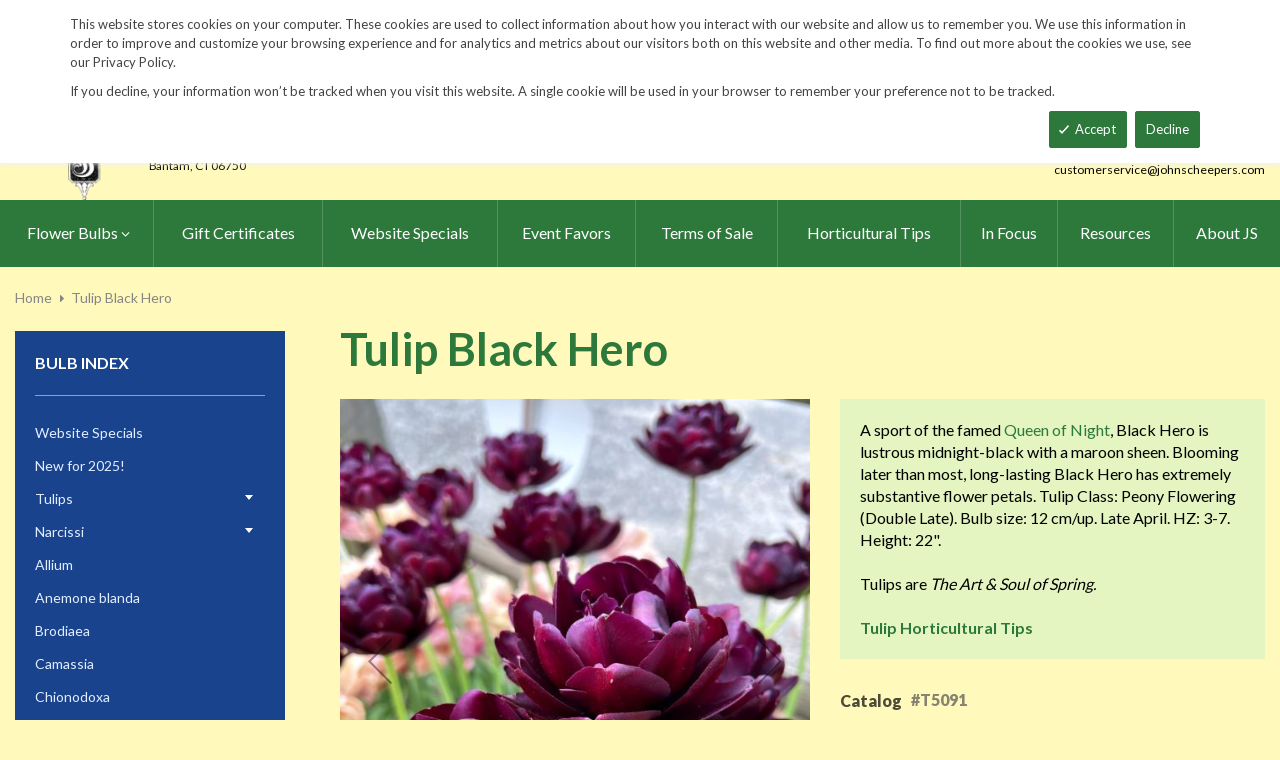

--- FILE ---
content_type: text/html; charset=UTF-8
request_url: https://www.johnscheepers.com/tulip-black-hero.html
body_size: 20376
content:
<!doctype html>
<html lang="en">
    <head prefix="og: http://ogp.me/ns# fb: http://ogp.me/ns/fb# product: http://ogp.me/ns/product#">
        <script>
    var LOCALE = 'en\u002DUS';
    var BASE_URL = 'https\u003A\u002F\u002Fwww.johnscheepers.com\u002F';
    var require = {
        'baseUrl': 'https\u003A\u002F\u002Fwww.johnscheepers.com\u002Fstatic\u002Fversion20240730181318\u002Ffrontend\u002FKGS\u002Fjohnscheepers\u002Fen_US'
    };</script>        <meta charset="utf-8"/>
<meta name="title" content="Tulip Black Hero"/>
<meta name="description" content="Top quality vegetable, herb and flower seeds for the market & home gardener. We ship to the US & Canada from our test gardens in NW Connecticut.
Feasts from seeds."/>
<meta name="keywords" content="The world's best herb, vegetable and flower seeds, Feasts from seeds. Gourmet, Garden,  gardening,  farm, table, vegetables, flowers, herbs, seed, home, gardens, market, farmers, farms, Artichoke, Arugula, Asian Specialties, Asparagus, Beans, Bean, Beets, beet, Belgian Endive, Broccoli, Broccoli Raab, Brussels Sprouts, Cabbage, cabbages, Cardoons, cardoon, Carrots, carrot, Cauliflower, Celeriac, Celery, Cress, watercress, Cucumbers, cucumber, Daikon, Radishes, radish, Edamame, Eggplant, eggplants, Fennel, Garlic, Ground, Cherry, cherries, Horseradish Root, Hot, Chile, Peppers, pepper, hot chile peppers, chili, Jicama, Kale, Kohlrabi, Leeks, leek, Lettuce, Melons, melon, watermelon, cantaloupe, muskmelon, charentais, honeydew,  Okra, Onions, onion, sets, onion sets, bunching, scallions, Parsley Root, Parsnips, parsnip, Peas and Pea Pods, peas, pea, pod, Peanuts, peanut, Potatoes, potato, tuber, spud, Pumpkins, pumpkin, Radicchio, Radishes, Rhubarb, Roselles, Rutabagas, rutabaga, Salad Blends, salad, blend, green, collards, collard, Salad Greens, Amaranth, Arugula, Chervil, Claytonia, Cress, Dandelion, Endive, Frisee, Escarole, Mache, Minutina, corn salad, erba stella, Orach, Sorrel, Salsify, Shallots, shallot, Snacking Seeds, snacking seed, Southern Greens, mustard green, mustard greens, mustard, Spinach, Sprouting Seeds, sprouting, sprouting seed, Strawberries, strawberry, Sweet Corn, popcorn, corn. Sweet Peppers, peppers, sweet pepper, Sweet Potatoes, sweet potato, sweetpotatoes, Swiss Chard, chard, Summer Squash, summer, squash, squashes,  Tomatillos, tomatillo, Tomatoes, tomato, Turnips, turnip, Winter Squash, winter squashes, Asian Greens, Asian Vegetables, Bitter Melon, Chinese Broccoli, Chinese Cabbage, napa, Komatsuna, Mizuna, Pak choi, Shiso, Tatsoi, Winged Bean, mibuna, salt wort, Thai Basil, Basil, basils, Borage, Catnip, Cutting Celery, Chamomile, Chives, chive, nira, , Chinese Chives, garlic chives, Coriander, Cilantro, Echinacea Root, Bronze Fennel , Anise Hyssop, Lavender, lavendula, Spanish Lavender, Lemon Balm, Lemongrass, Lovage, Marjoram, Zataar, Brown Mustard Seed, Greek Oregano, oregano, Paprika Pepper, Paprika, paprika peppers, Pepperbox Breadseed Poppy, poppy seed, Rosemary,  Sage, Summer Savory, Black Sesame, Kurogoma, Winter Savory, Spearmint, mint, Garden Sorrel, Sorrel, Stevia, Thyme, Creeping Thyme, Summer Thyme, time, St. Johns Wort, Bedding Flowers, Alternanthera, Balloon Flower, platycodon, Balsam, Bee Balm, monarda, Blanket Flower, gaillardia, Blue Flax, linum, Browallia, Calamint, Canterbury Bells, campanula, Catmint, nepeta, Cinquefoil, potentilla, Coleus, Columbine, aquilegia, Coreopsis, Creeping Zinnia, sanvitalia, Dahlias, Datura, Delphinium, Euphorbia, False Indigo, baptisia, Foxglove, digitalis, Forget Me Nots, myosotis, Helichrysum, Heuchera, Hibiscus, Hollyhocks, alcea, Honeywort, cerinthe, Joseph's Coat, amaranthus, Kiss Me Over The Garden Gate, polygonum, Lobelia, Love Lies Bleeding, Lupine, Maltese Cross, lychnis, Marigolds, marigold, tagetes, Mexican Sunflower, tithonia, Moss Rose, portulaca, Nicotiana, Ornamental Kale, Phlox, Pincushion Flower, scabiosa, Poppies, poppy, cal poppy, Red Hot Poker, tritoma, Salvia, Shasta Daisies, chrysanthemum, Soapwort, saponaria, Spider Flowers, cleome, Sunset Hyssop, agastashe, Verbena, Vinca, Bouquet Flowers, Baby's Breath, gypsophila, Bells of Ireland, moleccella, Black-Eyed Susans, black eye susan, black eye susans, rudebeckia, Blazing Stars, liatris, Carnation, dianthus, Celosia, cockscomb, plume, China Asters, callistephus, asters, Chinese Lanterns, physalis, Coneflowers, coneflower, Echinacea, Corn Cockles, corncockle, agrostema, Cosmos, Cutting Ageratum, Globe Amaranth, Globe Thistle, echinops, Immortelle, xeranthemum, Lace Flower, ammi, Larkspur, consolida, Milkweed, asclepias, Money Plant, lunaria, Nigella, Queen Anne's Lace, daucus, Salvia, Snapdragons, snapdragon, antirrhinum, Statice, limonium, Strawflower, helichrysum, Sunflowers, helianthus, Tassel Flower, emilia, Tree Mallow, lavatera, Yarrow, achillea, Zinnias, zinnia, Edible Flowers, edible flower, Bachelor's Buttons, centaurea, Calendula, Cottage Pinks, dianthus, English Daisy, bellis, Johnny Jump-Ups, viola, Nasturtiums, nasturtium, Signet Marigolds, signet marigold, Fragrant Flowers, fragrant flower, Alyssum, Four O'Clocks, mirabilis, Heliotrope, Mignonette, Nicotiana, Night Phlox, zaluzianskya, Stock, matthiola, Sweet Peas, lathyrus, Vining Flowers, vining flower, Black-Eyed Susan Vine, thunbergia, Cardinal Climber, ipomoea, Cathedral Bells, cobaea, Climbing Snapdragon, asarina, Exotic Love Vine, mina lobate, Hyacinth Bean Vine, dolichos, Love in a Puff, cardispermum, Moonflowers, moonflower, Morning Glories, morning glory, Purple Bell Vine, rhodochiton, Runner Beans, runner bean, Sweet Peas, sweet pea, Ornamental Gourds, large Fruited, Small Fruited Mixture,  lagenaria, cucurbita, Ornamental Corn, Ornamental Grasses, Big Quaking Grass, Mexican Feather Grass, Bunnytail Grass, Black Madras Ornamental Rice, Polly Variegated Cat Grass, Purple Majesty Millet, briza, lagurus, oryza, nasella, hordeum, pennisetum, hops, "/>
<meta name="robots" content="INDEX,FOLLOW"/>
<meta name="viewport" content="width=device-width, minimum-scale=1.0, maximum-scale=1.0, user-scalable=no"/>
<meta name="format-detection" content="telephone=no"/>
<meta http-equiv="X-UA-Compatible" content="IE=edge"/>
<title>Tulip Black Hero</title>
                <link rel="stylesheet" type="text/css" media="all" href="https://www.johnscheepers.com/static/version20240730181318/frontend/KGS/johnscheepers/en_US/mage/calendar.css" />
<link rel="stylesheet" type="text/css" media="all" href="https://www.johnscheepers.com/static/version20240730181318/frontend/KGS/johnscheepers/en_US/css/styles-m.css" />
<link rel="stylesheet" type="text/css" media="all" href="https://www.johnscheepers.com/static/version20240730181318/frontend/KGS/johnscheepers/en_US/jquery/uppy/dist/uppy-custom.css" />
<link rel="stylesheet" type="text/css" media="all" href="https://www.johnscheepers.com/static/version20240730181318/frontend/KGS/johnscheepers/en_US/Amasty_Base/vendor/slick/amslick.min.css" />
<link rel="stylesheet" type="text/css" media="all" href="https://www.johnscheepers.com/static/version20240730181318/frontend/KGS/johnscheepers/en_US/Sm_ShopBy/css/shopby.css" />
<link rel="stylesheet" type="text/css" media="all" href="https://www.johnscheepers.com/static/version20240730181318/frontend/KGS/johnscheepers/en_US/mage/gallery/gallery.css" />
<link rel="stylesheet" type="text/css" media="all" href="https://www.johnscheepers.com/static/version20240730181318/frontend/KGS/johnscheepers/en_US/Magefan_Blog/css/blog-m.css" />
<link rel="stylesheet" type="text/css" media="all" href="https://www.johnscheepers.com/static/version20240730181318/frontend/KGS/johnscheepers/en_US/Magefan_Blog/css/blog-new.css" />
<link rel="stylesheet" type="text/css" media="all" href="https://www.johnscheepers.com/static/version20240730181318/frontend/KGS/johnscheepers/en_US/Magefan_Blog/css/blog-custom.css" />
<link rel="stylesheet" type="text/css" media="all" href="https://www.johnscheepers.com/static/version20240730181318/frontend/KGS/johnscheepers/en_US/css/header-1.css" />
<link rel="stylesheet" type="text/css" media="all" href="https://www.johnscheepers.com/static/version20240730181318/frontend/KGS/johnscheepers/en_US/css/product-1.css" />
<link rel="stylesheet" type="text/css" media="all" href="https://www.johnscheepers.com/static/version20240730181318/frontend/KGS/johnscheepers/en_US/css/pages-theme.css" />
<link rel="stylesheet" type="text/css" media="all" href="https://www.johnscheepers.com/static/version20240730181318/frontend/KGS/johnscheepers/en_US/css/footer-2.css" />
<link rel="stylesheet" type="text/css" media="screen and (min-width: 768px)" href="https://www.johnscheepers.com/static/version20240730181318/frontend/KGS/johnscheepers/en_US/css/styles-l.css" />
<link rel="stylesheet" type="text/css" media="print" href="https://www.johnscheepers.com/static/version20240730181318/frontend/KGS/johnscheepers/en_US/css/print.css" />
<link rel="stylesheet" type="text/css" media="all" href="https://use.fontawesome.com/releases/v5.7.1/css/all.css" />
<script type="text/javascript" src="https://www.johnscheepers.com/static/version20240730181318/frontend/KGS/johnscheepers/en_US/requirejs/require.js"></script>
<script type="text/javascript" src="https://www.johnscheepers.com/static/version20240730181318/frontend/KGS/johnscheepers/en_US/mage/requirejs/mixins.js"></script>
<script type="text/javascript" src="https://www.johnscheepers.com/static/version20240730181318/frontend/KGS/johnscheepers/en_US/requirejs-config.js"></script>
<link rel="icon" type="image/x-icon" href="https://www.johnscheepers.com/media/favicon/stores/1/favicon.ico" />
<link rel="shortcut icon" type="image/x-icon" href="https://www.johnscheepers.com/media/favicon/stores/1/favicon.ico" />
<meta name="google-site-verification" content="v-hUqPerH1vU1u2PQ32R20YlpweLtgXQkU1tp3u7UUQ" />
<meta name="p:domain_verify" content="OJ9brVSGB69aSHIdenoBeoRkNI7Pk6Xz"/>
<!-- Google tag (gtag.js) -->
<script async src="https://www.googletagmanager.com/gtag/js?id=G-45Z19HF9R9"></script>
<script>
  window.dataLayer = window.dataLayer || [];
  function gtag(){dataLayer.push(arguments);}
  gtag('js', new Date());
 
  gtag('config', 'G-45Z19HF9R9');
</script>
<!-- End Google tag (gtag.js) -->
<!--W3PmCI5gFoIz5smJqd3b0upa9dKFBROk-->        <!-- BEGIN GOOGLE ANALYTICS CODE -->
<script type="text/x-magento-init">
{
    "*": {
        "Magento_GoogleAnalytics/js/google-analytics": {
            "isCookieRestrictionModeEnabled": 0,
            "currentWebsite": 1,
            "cookieName": "user_allowed_save_cookie",
            "ordersTrackingData": [],
            "pageTrackingData": {"optPageUrl":"","isAnonymizedIpActive":false,"accountId":"UA-9333209-1"}        }
    }
}
</script>
<!-- END GOOGLE ANALYTICS CODE -->
    <script type="text/x-magento-init">
        {
            "*": {
                "Magento_PageCache/js/form-key-provider": {
                    "isPaginationCacheEnabled":
                        0                }
            }
        }
    </script>

<meta property="og:type" content="product" />
<meta property="og:title"
      content="Tulip&#x20;Black&#x20;Hero" />
<meta property="og:image"
      content="https://www.johnscheepers.com/media/catalog/product/cache/6517c62f5899ad6aa0ba23ceb3eeff97/t/_/t_black_hero_3_1.jpg" />
<meta property="og:description"
      content="A&#x20;sport&#x20;of&#x20;the&#x20;famed&#x20;Queen&#x20;of&#x20;Night,&#x20;Black&#x20;Hero&#x20;is&#x20;lustrous&#x20;midnight-black&#x20;with&#x20;a&#x20;maroon&#x20;sheen.&#x20;Blooming&#x20;later&#x20;than&#x20;most,&#x20;long-lasting&#x20;Black&#x20;Hero&#x20;has&#x20;extremely&#x20;substantive&#x20;flower&#x20;petals.&#x20;Tulip&#x20;Class&#x3A;&#x20;Peony&#x20;Flowering&#x20;&#x28;Double&#x20;Late&#x29;.&#x20;Bulb&#x20;size&#x3A;&#x20;12&#x20;cm&#x2F;up.&#x20;Late&#x20;April.&#x20;HZ&#x3A;&#x20;3-7.&#x20;Height&#x3A;&#x20;22&quot;.&#x20;Tulips&#x20;are&#x20;The&#x20;Art&#x20;&amp;&#x20;Soul&#x20;of&#x20;Spring.&#x20;Tulip&#x20;Horticultural&#x20;Tips&#x20;" />
<meta property="og:url" content="https://www.johnscheepers.com/tulip-black-hero.html" />
    <meta property="product:price:amount" content="1.18"/>
    <meta property="product:price:currency"
      content="USD"/>
<link href="https://fonts.googleapis.com/css?family=Lato:400,700,900&display=swap" rel="stylesheet">
<link href="https://fonts.googleapis.com/css?family=Lato:400,700,900&display=swap" rel="stylesheet">
<link rel="stylesheet" type="text/css" media="all" href="https://www.johnscheepers.com/media/sm/configed_css/settings_default.css"/>
    </head>
    <body data-container="body"
          data-mage-init='{"loaderAjax": {}, "loader": { "icon": "https://www.johnscheepers.com/static/version20240730181318/frontend/KGS/johnscheepers/en_US/images/loader-2.gif"}}'
        id="html-body" itemtype="http://schema.org/Product" itemscope="itemscope" class="enable-ladyloading header-1-style product-1-style footer-2-style catalog-product-view product-tulip-black-hero page-layout-2columns-left">
            <div id="m-cookienotice" class="v-bar" style="display:none;">
        <div class="container">
            <div id="message-custom-css" class="m-message custom-css">
                <div class="">
<span>This website stores cookies on your computer. These cookies are used to collect information about how you interact with our website and allow us to remember you. We use this information in order to improve and customize your browsing experience and for analytics and metrics about our visitors both on this website and other media. To find out more about the cookies we use, see our Privacy Policy.</span>
</div>
<p>If you decline, your information won’t be tracked when you visit this website. A single cookie will be used in your browser to remember your preference not to be tracked.</p>            </div>
            <div id="action-custom-css" class="m-actions custom-css">
                <a href="#" class="m-button m-accept">
                    Accept                </a>
                <a href="#" class="m-button m-decline">
                    Decline                </a>
            </div>
        </div>
    </div>
    <div id="v-badge" class="v-badge" onClick="showDiv()" style="display:none">Cookie Settings</div>

    <script type="text/javascript" nonce="aXASYvRIITjOwM19Ecgr3wAAlhM">
        var expire = parseInt('1') || 1;

        function setCookie(name, value, days) {
            var d = new Date();
            d.setTime(d.getTime() + (days * 24 * 60 * 60 * 1000));
            var expires = "expires=" + d.toUTCString();
            var cookieStr = name + "=" + value + ";" + expires + ";path=/";
                        cookieStr += ";secure";
                        document.cookie = cookieStr;
        }

        function cookieNoticeAccept() {
            setCookie('cookienotice', 'true', expire);
            document.getElementById('m-cookienotice').style.display = 'none';
        }

        function cookieClose() {
            setCookie('cookienotice', '0', expire);
            document.getElementById('m-cookienotice').style.display = 'none';
            document.getElementById('v-badge').style.display = 'block';
        }

        function showDiv() {
            document.getElementById('m-cookienotice').style.display = "block";
            document.getElementById('v-badge').style.display = 'none';
                    }

        require([
            'jquery',
            'mage/cookies'
        ], function ($) {
            var cookieValue = $.mage.cookies.get('cookienotice');

            if (cookieValue === '0') {
                document.getElementById('v-badge').style.display = 'block';
            } else if (!cookieValue) {
                document.getElementById('m-cookienotice').style.display = 'block';
            }

            $('.m-button.m-accept').on('click', function (e) {
                e.preventDefault();
                cookieNoticeAccept();
            });

            $('.m-button.m-decline').on('click', function (e) {
                e.preventDefault();
                cookieClose();
            });
        });

        
            </script>


<div class="cookie-status-message" id="cookie-status">
    The store will not work correctly when cookies are disabled.</div>
<script type="text&#x2F;javascript">document.querySelector("#cookie-status").style.display = "none";</script>
<script type="text/x-magento-init">
    {
        "*": {
            "cookieStatus": {}
        }
    }
</script>

<script type="text/x-magento-init">
    {
        "*": {
            "mage/cookies": {
                "expires": null,
                "path": "\u002F",
                "domain": ".johnscheepers.com",
                "secure": true,
                "lifetime": "900"
            }
        }
    }
</script>

<script>
    window.cookiesConfig = window.cookiesConfig || {};
    window.cookiesConfig.secure = true;
</script><script>    require.config({
        map: {
            '*': {
                wysiwygAdapter: 'mage/adminhtml/wysiwyg/tiny_mce/tinymceAdapter'
            }
        }
    });</script><div class="page-wrapper"><header class="page-header">
    
<div class="header-container header-style-1">
    <div class="header-top">
        <div class="container">
            <div class="row">
                <div class="col-lg-3">
                    <div class="customer-action">
                        <p class="phone-header"><i class="fas fa-phone fa-rotate-90">&nbsp;</i>&nbsp;&nbsp;<a href="tel:1-860-567-0838">860-567-0838</a></p>                    </div>
                </div>
                <div class="col-lg-9">
                    <div class="right-content">

                        <ul class="top-header-left-links ">
<li><a href="https://www.johnscheepers.com/request-a-catalog/">Request a Catalog</a></li>
<li><a href="https://www.johnscheepers.com/fundraisers.html/">Fundraisers</a></li>
<li><a href="https://www.johnscheepers.com/resources/">Gardening Resources</a></li>
<li><a href="https://www.johnscheepers.com/contact/">Contact Us</a></li>
<li><a href="https://www.johnscheepers.com/tracking.html/"" class="track-order--link">Track Order&nbsp;&nbsp;<img class="ups" src="https://www.johnscheepers.com/media/KGS-IMAGES/UPS_Logo_Shield.png" alt="UPS Shipping" width="25px"></a></li>
</ul>                        <ul class="contact-social">
<li><a class="icon-facebook" title="Facebook" href="https://www.facebook.com/BeautyFromBulbs" target="_blank"> <span class="hidden">Facebook</span> </a></li>
<li><a class="icon-twitter" title="Twitter" href="https://twitter.com/beautyfrombulbs" target="_blank"> <span class="hidden">Twitter</span> </a></li>
<li><a class="icon-instagram" title="Instagram" href="https://www.instagram.com/johnscheepersbeautyfrombulbs/" target="_blank"> <span class="hidden">Instagram</span> </a></li>
</ul>

                        <!-- <div class="language-currency">
                                                                                </div> -->
                                                
                    </div>
                </div>
            </div>
        </div>
    </div>
    <div class="header-middle ontop-element">
        <div class="row">
            <div class="col-lg-4 header-logo">
                 <div class="logo-container">
                    <div class="logo-content">
    <a class="logo logo-content--left" title="John Scheepers" href="https://www.johnscheepers.com/"> 
        <img class="logo-img" src="https://www.johnscheepers.com/static/version20240730181318/frontend/KGS/johnscheepers/en_US/images/logo.png" alt="John Scheepers" height="160"> 
    </a>
    <div class="logo-content--right">
        <a href="https://www.johnscheepers.com/"><img class="logo-text" src="https://www.johnscheepers.com/static/version20240730181318/frontend/KGS/johnscheepers/en_US/images/logo_right.png" alt="John Scheepers" style="width: 70%" height="60"></a>
        <div class="address-1"><span
                class="address-1--street-name">23 Tulip Drive</span><span>&nbsp;•&nbsp;</span><span
                class="address-1--post-box">P.O.Box 638</span></div>
        <div class="address-2"><span class="address-2--city">Bantam,</span>
            <span class="address-2--street-name"></span>
            <span class="address-2--zipcode">CT 06750</span></div>
    </div>
</div>                </div>
            </div>
            <div class="col-lg-8 header-right">
                <div class="row">
                    <div class="col-lg-12">
                        <div class="header-search header-buttons">
                            <div class="box-search header-search-box">
                                <div class="search-wrapper">
<section class="amsearch-wrapper-block"
         data-amsearch-wrapper="block"
         data-bind="
            scope: 'amsearch_wrapper',
            mageInit: {
                'Magento_Ui/js/core/app': {
                    components: {
                        amsearch_wrapper: {
                            component: 'Amasty_Xsearch/js/wrapper',
                            data: {&quot;url&quot;:&quot;https:\/\/www.johnscheepers.com\/amasty_xsearch\/autocomplete\/index\/&quot;,&quot;url_result&quot;:&quot;https:\/\/www.johnscheepers.com\/catalogsearch\/result\/&quot;,&quot;url_popular&quot;:&quot;https:\/\/www.johnscheepers.com\/search\/term\/popular\/&quot;,&quot;isDynamicWidth&quot;:false,&quot;isProductBlockEnabled&quot;:true,&quot;width&quot;:600,&quot;displaySearchButton&quot;:false,&quot;fullWidth&quot;:false,&quot;minChars&quot;:3,&quot;delay&quot;:0,&quot;currentUrlEncoded&quot;:&quot;aHR0cHM6Ly93d3cuam9obnNjaGVlcGVycy5jb20vdHVsaXAtYmxhY2staGVyby5odG1s&quot;,&quot;color_settings&quot;:[],&quot;popup_display&quot;:0,&quot;preloadEnabled&quot;:false,&quot;isSeoUrlsEnabled&quot;:false,&quot;seoKey&quot;:&quot;search&quot;,&quot;isSaveSearchInputValueEnabled&quot;:false}                        }
                    }
                }
            }">
    <div class="amsearch-form-block"
          data-bind="
              style: {
                    width: resized() ? data.width + 'px' : ''
              },
              css: {
                '-opened': opened
              },
              afterRender: initCssVariables">
                
<section class="amsearch-input-wrapper"
         data-bind="
            css: {
                '-dynamic-width': data.isDynamicWidth,
                '-match': $data.readyForSearch(),
                '-typed': inputValue && inputValue().length
            }">
    <input type="text"
           name="q"
           placeholder="Search&#x20;By&#x20;Item&#x20;Number&#x20;or&#x20;Name"
           class="amsearch-input"
           maxlength="128"
           role="combobox"
           aria-haspopup="false"
           aria-autocomplete="both"
           autocomplete="off"
           aria-expanded="false"
           data-amsearch-block="input"
           enterkeyhint="search"
           data-bind="
                afterRender: initInputValue,
                hasFocus: focused,
                value: inputValue,
                event: {
                    keypress: onEnter
                },
                valueUpdate: 'input'">
    <!-- ko template: { name: templates.loader } --><!-- /ko -->
    <button class="amsearch-button -close -clear -icon"
            style="display: none"
            data-bind="
                event: {
                    click: inputValue.bind(this, '')
                },
                attr: {
                    title: $t('Clear Field')
                },
                visible: inputValue && inputValue().length">
    </button>
    <button class="amsearch-button -loupe -clear -icon -disabled"
            data-bind="
                event: {
                    click: search
                },
                css: {
                    '-disabled': !$data.match()
                },
                attr: {
                    title: $t('Search')
                }">
    </button>
</section>
        
        
<section class="amsearch-result-section"
         data-amsearch-js="results"
         style="display: none;"
         data-bind="
            css: {
                '-small': $data.data.width < 700 && !$data.data.fullWidth
            },
            afterRender: function (node) {
                initResultSection(node, 1)
            },
            style: resultSectionStyles(),
            visible: $data.opened()">
    <!-- ko if: !$data.match() && $data.preload() -->
        <!-- ko template: { name: templates.preload } --><!-- /ko -->
    <!-- /ko -->
    <!-- ko if: $data.match() -->
        <!-- ko template: { name: templates.results } --><!-- /ko -->
    <!-- /ko -->
    <!-- ko if: $data.message() && $data.message().length -->
        <!-- ko template: { name: templates.message } --><!-- /ko -->
    <!-- /ko -->
</section>
    </div>
        <div class="focusable-trap" data-bind="event: { focusin: close }" tabindex="0"></div>
</section>
</div>                            </div>
                            <a href="https://www.johnscheepers.com/catalogsearch/advanced/" class="header-search--advance">Advanced Search</a>
                            
<div data-block="minicart" class="minicart-wrapper" data-move="minicart-mobile">
    <a class="action minicart-link" href="https://www.johnscheepers.com/checkout/cart/"
       data-bind="scope: 'minicart_content'">
        <span class="text">Your wheelbarrow</span>
        <span class="counter qty empty"
              data-bind="css: { empty: !!getCartParam('summary_count') == false }, blockLoader: isLoading">
            <span class="counter-number"><!-- ko text: getCartParam('summary_count') --><!-- /ko --></span>
             <span class="counter-label">
            <!-- ko if: getCartParam('summary_count') -->
                <!-- ko text: getCartParam('summary_count') --><!-- /ko -->
                <!-- ko i18n: 'items' --><!-- /ko -->
                <!-- /ko -->

                <!-- ko if: getCartParam('summary_count') == 0 -->
                <!-- ko text: getCartParam('summary_count') --><!-- /ko -->
                <!-- ko i18n: 'item' --><!-- /ko -->
            <!-- /ko -->
            </span>

        </span>
		<span class="price-minicart">
			<!-- ko foreach: getRegion('subtotalContainer') -->
			<!-- ko template: getTemplate() --><!-- /ko -->
			<!-- /ko -->
		</span>

    </a>
    <div class="subtotal" data-bind="scope: 'minicart_content'">
        <!-- ko if: getCartParam('summary_count') -->
        <span class="text">
            <!-- ko i18n: 'Total' --><!-- /ko -->
            <span class="text" data-bind="html: getCartParam('subtotal')"></span>
        </span>
        <!-- /ko -->
    </div>


            <div class="block block-minicart"
             data-role="dropdownDialog"
             data-mage-init='{"dropdownDialog":{
                "appendTo":"[data-block=minicart]",
                "triggerTarget":".showcart",
                "timeout": "2000",
                "closeOnMouseLeave": false,
                "closeOnEscape": true,
                "triggerClass":"active",
                "parentClass":"active",
                "buttons":[]}}'>
            <div id="minicart-content-wrapper" data-bind="scope: 'minicart_content'">
                <!-- ko template: getTemplate() --><!-- /ko -->
            </div>
                    </div>
        <script nonce="aXASYvRIITjOwM19Ecgr3wAAlhM">
        window.checkout = {"shoppingCartUrl":"https:\/\/www.johnscheepers.com\/checkout\/cart\/","checkoutUrl":"https:\/\/www.johnscheepers.com\/checkout\/","updateItemQtyUrl":"https:\/\/www.johnscheepers.com\/checkout\/sidebar\/updateItemQty\/","removeItemUrl":"https:\/\/www.johnscheepers.com\/checkout\/sidebar\/removeItem\/","imageTemplate":"Magento_Catalog\/product\/image_with_borders","baseUrl":"https:\/\/www.johnscheepers.com\/","minicartMaxItemsVisible":3,"websiteId":"1","maxItemsToDisplay":10,"storeId":"1","storeGroupId":"1","payPalBraintreeClientToken":"","customerLoginUrl":"https:\/\/www.johnscheepers.com\/customer\/account\/login\/","isRedirectRequired":false,"autocomplete":"off","captcha":{"user_login":{"isCaseSensitive":false,"imageHeight":50,"imageSrc":"","refreshUrl":"https:\/\/www.johnscheepers.com\/captcha\/refresh\/","isRequired":false,"timestamp":1768952419}}};
    </script>
    <script type="text/x-magento-init">
    {
        "[data-block='minicart']": {
            "Magento_Ui/js/core/app": {"components":{"minicart_content":{"children":{"subtotal.container":{"children":{"subtotal":{"children":{"subtotal.totals":{"config":{"display_cart_subtotal_incl_tax":0,"display_cart_subtotal_excl_tax":1}}},"component":"uiComponent","config":{"template":"Magento_Checkout\/minicart\/subtotal"}},"subtotal.totals":{"component":"Magento_Checkout\/js\/view\/checkout\/minicart\/subtotal\/totals","config":{"template":"Magento_Checkout\/minicart\/subtotal\/totals"}}},"component":"uiComponent","config":{"displayArea":"subtotalContainer"}},"extra_info":{"component":"uiComponent","config":{"displayArea":"extraInfo"}},"promotion":{"component":"uiComponent","config":{"displayArea":"promotion"}},"item.renderer":{"component":"uiComponent","config":{"displayArea":"defaultRenderer","template":"Magento_Checkout\/minicart\/item\/default"},"children":{"item.image":{"component":"Magento_Catalog\/js\/view\/image","config":{"template":"Magento_Catalog\/product\/image","displayArea":"itemImage"}}}}},"component":"Magento_Checkout\/js\/view\/minicart","config":{"template":"Magento_Checkout\/minicart\/content","itemRenderer":{"default":"defaultRenderer","simple":"defaultRenderer","virtual":"defaultRenderer"}}}},"types":[]}        },
        "*": {
            "Magento_Ui/js/block-loader": "https://www.johnscheepers.com/static/version20240730181318/frontend/KGS/johnscheepers/en_US/images/loader-1.gif"
        }
    }
    </script>
</div>
                            <a class="blue-link smart-order-btn header-right-btn" href="/smart_order">Smart Order Form</a>                            <a class="blue-link header-right-btn newsletter-signup-btn" href="/enewsletter-sign-up">eNewsletter Sign Up</a>                        </div>
                    </div>
                    <div class="col-lg-12">
	<div class="email-address">
		<a href="mailto:customerservice@johnscheepers.com" class="email-address--customer">customerservice@johnscheepers.com</a>
	</div>
</div>                </div>
            </div>
        </div>
    </div>
    <div class="header-bottom ontop-element">
            <div class="desktop-menu">
                <!-- <div class="logo-container">
                                    </div> -->
                <div class="horizontal-block">
                    <div class="horizontal-menu">
<div class="horizontal-megamenu-block">
                    <nav class="sm_megamenu_wrapper_horizontal_menu sambar" id="sm_megamenu_menu696ee99906bcd"
             data-sam="18997327901768876441">
            <div class="sambar-inner">
                <div class="mega-content">
                    <ul class="horizontal-type sm-megamenu-hover sm_megamenu_menu sm_megamenu_menu_black" data-jsapi="on">

<!--                        <li class="home-item other-toggle sm_megamenu_lv1 sm_megamenu_drop">-->
<!--                            <a class="sm_megamenu_head sm_megamenu_drop" href="--><!--">-->
<!--							<span class="sm_megamenu_icon sm_megamenu_nodesc">-->
<!--								<span class="sm_megamenu_title">--><!--</span>-->
<!--							</span>-->
<!--                            </a>-->
<!--                        </li>-->
                                                                                <li class="other-toggle 							sm_megamenu_lv1 sm_megamenu_drop parent    ">
                                <a class="sm_megamenu_head sm_megamenu_drop sm_megamenu_haschild"
                                   href="https://www.johnscheepers.com/flower-bulbs-index.html"                                    id="sm_megamenu_2">
                                                                        <span class="sm_megamenu_icon sm_megamenu_nodesc">
														                                        <span class="sm_megamenu_title">Flower Bulbs</span>
																			</span>
                                </a>
                                                                                                        <div class="sm-megamenu-child sm_megamenu_dropdown_6columns ">
                                            <div data-link="https://www.johnscheepers.com/tulip-black-hero.html" class="sm_megamenu_col_6 sm_megamenu_firstcolumn    "><div data-link="https://www.johnscheepers.com/tulip-black-hero.html" class="sm_megamenu_col_3 sm_megamenu_firstcolumn    "><div class="sm_megamenu_head_item"><div class="sm_megamenu_title  "><a  class="sm_megamenu_nodrop " href="https://www.johnscheepers.com/flower-bulbs-index.html"  ><span class="sm_megamenu_title_lv-2">Flower Bulbs</span><span class='childs-counter'>38 Items</span></a><div class="sm_megamenu_title "><a class="sm_megamenu_nodrop" href="https://www.johnscheepers.com/flower-bulbs-index/website-specials.html" ><span class="sm_megamenu_title_lv-2">Website Specials</span></a></div><div class="sm_megamenu_title "><a class="sm_megamenu_nodrop" href="https://www.johnscheepers.com/flower-bulbs-index/new-for-2025.html" ><span class="sm_megamenu_title_lv-2">New for 2025!</span></a></div><div class="sm_megamenu_title "><a class="sm_megamenu_nodrop" href="https://www.johnscheepers.com/flower-bulbs-index/tulips.html" ><span class="sm_megamenu_title_lv-2">Tulips</span></a></div><div class="sm_megamenu_title "><a class="sm_megamenu_nodrop" href="https://www.johnscheepers.com/flower-bulbs-index/narcissi.html" ><span class="sm_megamenu_title_lv-2">Narcissi</span></a></div><div class="sm_megamenu_title "><a class="sm_megamenu_nodrop" href="https://www.johnscheepers.com/flower-bulbs-index/allium.html" ><span class="sm_megamenu_title_lv-2">Allium</span></a></div><div class="sm_megamenu_title "><a class="sm_megamenu_nodrop" href="https://www.johnscheepers.com/flower-bulbs-index/anemone-blanda.html" ><span class="sm_megamenu_title_lv-2">Anemone blanda</span></a></div><div class="sm_megamenu_title "><a class="sm_megamenu_nodrop" href="https://www.johnscheepers.com/flower-bulbs-index/brodiaea.html" ><span class="sm_megamenu_title_lv-2">Brodiaea</span></a></div><div class="sm_megamenu_title "><a class="sm_megamenu_nodrop" href="https://www.johnscheepers.com/flower-bulbs-index/camassia.html" ><span class="sm_megamenu_title_lv-2">Camassia</span></a></div><div class="sm_megamenu_title "><a class="sm_megamenu_nodrop" href="https://www.johnscheepers.com/flower-bulbs-index/chionodoxa.html" ><span class="sm_megamenu_title_lv-2">Chionodoxa</span></a></div><div class="sm_megamenu_title "><a class="sm_megamenu_nodrop" href="https://www.johnscheepers.com/flower-bulbs-index/corydalis.html" ><span class="sm_megamenu_title_lv-2">Corydalis</span></a></div><div class="sm_megamenu_title "><a class="sm_megamenu_nodrop" href="https://www.johnscheepers.com/flower-bulbs-index/crocus.html" ><span class="sm_megamenu_title_lv-2">Crocus</span></a></div><div class="sm_megamenu_title "><a class="sm_megamenu_nodrop" href="https://www.johnscheepers.com/flower-bulbs-index/eranthis.html" ><span class="sm_megamenu_title_lv-2">Eranthis</span></a></div><div class="sm_megamenu_title "><a class="sm_megamenu_nodrop" href="https://www.johnscheepers.com/flower-bulbs-index/eremurus.html" ><span class="sm_megamenu_title_lv-2">Eremurus</span></a></div><div class="sm_megamenu_title "><a class="sm_megamenu_nodrop" href="https://www.johnscheepers.com/flower-bulbs-index/erythronium.html" ><span class="sm_megamenu_title_lv-2">Erythronium</span></a></div><div class="sm_megamenu_title "><a class="sm_megamenu_nodrop" href="https://www.johnscheepers.com/flower-bulbs-index/fritillaria.html" ><span class="sm_megamenu_title_lv-2">Fritillaria</span></a></div><div class="sm_megamenu_title "><a class="sm_megamenu_nodrop" href="https://www.johnscheepers.com/flower-bulbs-index/galanthus.html" ><span class="sm_megamenu_title_lv-2">Galanthus</span></a></div><div class="sm_megamenu_title "><a class="sm_megamenu_nodrop" href="https://www.johnscheepers.com/flower-bulbs-index/geranium.html" ><span class="sm_megamenu_title_lv-2">Geranium</span></a></div><div class="sm_megamenu_title "><a class="sm_megamenu_nodrop" href="https://www.johnscheepers.com/flower-bulbs-index/gladiolus.html" ><span class="sm_megamenu_title_lv-2">Gladiolus</span></a></div><div class="sm_megamenu_title "><a class="sm_megamenu_nodrop" href="https://www.johnscheepers.com/flower-bulbs-index/hyacinths.html" ><span class="sm_megamenu_title_lv-2">Hyacinths</span></a></div><div class="sm_megamenu_title "><a class="sm_megamenu_nodrop" href="https://www.johnscheepers.com/flower-bulbs-index/hyacinthoides.html" ><span class="sm_megamenu_title_lv-2">Hyacinthoides</span></a></div><div class="sm_megamenu_title "><a class="sm_megamenu_nodrop" href="https://www.johnscheepers.com/flower-bulbs-index/ipheion.html" ><span class="sm_megamenu_title_lv-2">Ipheion uniflorum</span></a></div><div class="sm_megamenu_title "><a class="sm_megamenu_nodrop" href="https://www.johnscheepers.com/flower-bulbs-index/dutch.html" ><span class="sm_megamenu_title_lv-2">Dutch Iris</span></a></div><div class="sm_megamenu_title "><a class="sm_megamenu_nodrop" href="https://www.johnscheepers.com/flower-bulbs-index/rock-garden.html" ><span class="sm_megamenu_title_lv-2">Rock Garden Iris</span></a></div><div class="sm_megamenu_title "><a class="sm_megamenu_nodrop" href="https://www.johnscheepers.com/flower-bulbs-index/ixiolirion.html" ><span class="sm_megamenu_title_lv-2">Ixiolirion</span></a></div><div class="sm_megamenu_title "><a class="sm_megamenu_nodrop" href="https://www.johnscheepers.com/flower-bulbs-index/leucojum.html" ><span class="sm_megamenu_title_lv-2">Leucojum Aestivum</span></a></div><div class="sm_megamenu_title "><a class="sm_megamenu_nodrop" href="https://www.johnscheepers.com/flower-bulbs-index/muscari.html" ><span class="sm_megamenu_title_lv-2">Muscari</span></a></div><div class="sm_megamenu_title "><a class="sm_megamenu_nodrop" href="https://www.johnscheepers.com/flower-bulbs-index/ornithogalum.html" ><span class="sm_megamenu_title_lv-2">Ornithogalum</span></a></div><div class="sm_megamenu_title "><a class="sm_megamenu_nodrop" href="https://www.johnscheepers.com/flower-bulbs-index/oxalis.html" ><span class="sm_megamenu_title_lv-2">Oxalis</span></a></div><div class="sm_megamenu_title "><a class="sm_megamenu_nodrop" href="https://www.johnscheepers.com/flower-bulbs-index/puschkinia.html" ><span class="sm_megamenu_title_lv-2">Puschkinia</span></a></div><div class="sm_megamenu_title "><a class="sm_megamenu_nodrop" href="https://www.johnscheepers.com/flower-bulbs-index/scilla.html" ><span class="sm_megamenu_title_lv-2">Scilla</span></a></div><div class="sm_megamenu_title "><a class="sm_megamenu_nodrop" href="https://www.johnscheepers.com/flower-bulbs-index/lilies.html" ><span class="sm_megamenu_title_lv-2">Lilies</span></a></div><div class="sm_megamenu_title "><a class="sm_megamenu_nodrop" href="https://www.johnscheepers.com/flower-bulbs-index/peonies.html" ><span class="sm_megamenu_title_lv-2">Peonies</span></a></div><div class="sm_megamenu_title "><a class="sm_megamenu_nodrop" href="https://www.johnscheepers.com/flower-bulbs-index/indoor-bulbs.html" ><span class="sm_megamenu_title_lv-2">Tender Bulbs</span></a></div><div class="sm_megamenu_title "><a class="sm_megamenu_nodrop" href="https://www.johnscheepers.com/flower-bulbs-index/anemone-giants.html" ><span class="sm_megamenu_title_lv-2">Anemone Giants</span></a></div><div class="sm_megamenu_title "><a class="sm_megamenu_nodrop" href="https://www.johnscheepers.com/flower-bulbs-index/ranunculus.html" ><span class="sm_megamenu_title_lv-2">Tecolote Ranunculus</span></a></div><div class="sm_megamenu_title "><a class="sm_megamenu_nodrop" href="https://www.johnscheepers.com/flower-bulbs-index/freesias.html" ><span class="sm_megamenu_title_lv-2">Freesias</span></a></div><div class="sm_megamenu_title "><a class="sm_megamenu_nodrop" href="https://www.johnscheepers.com/flower-bulbs-index/paperwhites.html" ><span class="sm_megamenu_title_lv-2">Paperwhites</span></a></div><div class="sm_megamenu_title "><a class="sm_megamenu_nodrop" href="https://www.johnscheepers.com/flower-bulbs-index/amaryllis.html" ><span class="sm_megamenu_title_lv-2">Amaryllis</span></a></div></div></div></div></div>                                        </div>
                                        <span class="btn-submobile"></span>
                                                                </li>
                                                                                <li class="other-toggle 							sm_megamenu_lv1 sm_megamenu_drop parent    ">
                                <a class="sm_megamenu_head sm_megamenu_drop "
                                   href="https://www.johnscheepers.com/gift-certificate.html"                                    id="sm_megamenu_3">
                                                                        <span class="sm_megamenu_icon sm_megamenu_nodesc">
														                                        <span class="sm_megamenu_title">Gift Certificates</span>
																			</span>
                                </a>
                                                                                                                                                            <li class="other-toggle 							sm_megamenu_lv1 sm_megamenu_drop parent    ">
                                <a class="sm_megamenu_head sm_megamenu_drop "
                                   href="https://www.johnscheepers.com/flower-bulbs-index/website-specials.html"                                    id="sm_megamenu_4">
                                                                        <span class="sm_megamenu_icon sm_megamenu_nodesc">
														                                        <span class="sm_megamenu_title">Website Specials</span>
																			</span>
                                </a>
                                                                                                                                                            <li class="other-toggle 							sm_megamenu_lv1 sm_megamenu_drop parent    ">
                                <a class="sm_megamenu_head sm_megamenu_drop "
                                   href="https://www.johnscheepers.com/wedding-favors"                                    id="sm_megamenu_5">
                                                                        <span class="sm_megamenu_icon sm_megamenu_nodesc">
														                                        <span class="sm_megamenu_title">Event Favors</span>
																			</span>
                                </a>
                                                                                                                                                            <li class="other-toggle 							sm_megamenu_lv1 sm_megamenu_drop parent    ">
                                <a class="sm_megamenu_head sm_megamenu_drop "
                                   href="https://www.johnscheepers.com/shipping-terms.html"                                    id="sm_megamenu_6">
                                                                        <span class="sm_megamenu_icon sm_megamenu_nodesc">
														                                        <span class="sm_megamenu_title">Terms of Sale</span>
																			</span>
                                </a>
                                                                                                                                                            <li class="other-toggle 							sm_megamenu_lv1 sm_megamenu_drop parent    ">
                                <a class="sm_megamenu_head sm_megamenu_drop "
                                   href="https://www.johnscheepers.com/tips.html"                                    id="sm_megamenu_7">
                                                                        <span class="sm_megamenu_icon sm_megamenu_nodesc">
														                                        <span class="sm_megamenu_title">Horticultural Tips</span>
																			</span>
                                </a>
                                                                                                                                                            <li class="other-toggle 							sm_megamenu_lv1 sm_megamenu_drop parent    ">
                                <a class="sm_megamenu_head sm_megamenu_drop "
                                   href="http://www.johnscheepers.com/blog/category/in-focus"                                    id="sm_megamenu_8">
                                                                        <span class="sm_megamenu_icon sm_megamenu_nodesc">
														                                        <span class="sm_megamenu_title">In Focus</span>
																			</span>
                                </a>
                                                                                                                                                            <li class="other-toggle 							sm_megamenu_lv1 sm_megamenu_drop parent    ">
                                <a class="sm_megamenu_head sm_megamenu_drop "
                                   href="https://www.johnscheepers.com/resources"                                    id="sm_megamenu_9">
                                                                        <span class="sm_megamenu_icon sm_megamenu_nodesc">
														                                        <span class="sm_megamenu_title">Resources</span>
																			</span>
                                </a>
                                                                                                                                                            <li class="other-toggle 							sm_megamenu_lv1 sm_megamenu_drop parent    ">
                                <a class="sm_megamenu_head sm_megamenu_drop "
                                   href="https://www.johnscheepers.com/about-john-scheepers"                                    id="sm_megamenu_10">
                                                                        <span class="sm_megamenu_icon sm_megamenu_nodesc">
														                                        <span class="sm_megamenu_title">About JS</span>
																			</span>
                                </a>
                                                                                                                        </ul>
                </div>
            </div>
        </nav>
    </div>

<script type="text/javascript">
    require(["jquery", "mage/template"], function ($) {
        var menu_width = $('.sm_megamenu_wrapper_horizontal_menu').width();
        $('.sm_megamenu_wrapper_horizontal_menu .sm_megamenu_menu > li:last-child > div').each(function () {
            $this = $(this);
            var lv2w = $this.width();
            var lv2ps = $this.position();
            var lv2psl = $this.position().left;
            var sw = lv2w + lv2psl;
            if (sw > menu_width) {
                $this.css({'right': '0'});
            }
        });
        var _item_active = $('div.sm_megamenu_actived');
        if (_item_active.length) {
            _item_active.each(function () {
                var _self = $(this), _parent_active = _self.parents('.sm_megamenu_title'),
                    _level1 = _self.parents('.sm_megamenu_lv1');
                if (_parent_active.length) {
                    _parent_active.each(function () {
                        if (!$(this).hasClass('sm_megamenu_actived'))
                            $(this).addClass('sm_megamenu_actived');
                    });
                }

                if (_level1.length && !_level1.hasClass('sm_megamenu_actived')) {
                    _level1.addClass('sm_megamenu_actived');
                }
            });
        }

    });
</script>
</div>                </div>
                <!-- <div class="right-container">
                    <div class="right-content">
                        <div class="box-search">
                            <a href="javascript:void(0)" class="icon-search"><span class="hidden"></span></a>
                                                    </div>
                        <div class="minicart-header" data-move="minicart-mobile">
                                                    </div>
                    </div>
                </div>-->

            </div> <!-- /desktop-menu -->

    </div> <!--/header-bottom -->
</div>

<div class="header-mobile" id="sm-header-mobile" data-menutype="megamenu"
     data-breakpoint="1023">
    <div class="mobile-top">
        <div class="container">
            <div class="mobile-header-top">
                <p class="phone-header"><i class="fas fa-phone fa-rotate-90">&nbsp;</i>&nbsp;&nbsp;<a href="tel:1-860-567-0838">860-567-0838</a></p>                <div class="search-action">
                    <a class="search-button">Search</a>
                                    </div>
            </div>
            <div class="mobile-header-content">

                <div class="mobile-logo">
                    <a href="https://www.johnscheepers.com/">
                        <img alt="" src="https://www.johnscheepers.com/media/logomobile/default/mobile_logo_1.png"
                             width="240"
                             height="100"/>
                    </a>
                </div>

                <div class="mobile-menu">
                    <a id="btn-nav-mobile" href="javascript:void(0);">
                        <span class="s-top"></span>
                        <span class="s-middle"></span>
                        <span class="s-bottom"></span>
                    </a>
                </div>

                <div class="mobile-cart">
                    <div id="minicart-mobile" class="minicart-mobile">
                    </div>
                </div>
            </div>
        </div>
    </div>

    <div class="sidebar-nav-mobile">
        <nav>
            <div class="nav nav-tabs" id="nav-tab" role="tablist">
                <a class="nav-item nav-link active" id="menu-mobile-tab" data-toggle="tab" href="#menu-mobile"
                   role="tab" aria-controls="menu-mobile" aria-selected="true">Menu</a>

                <a class="nav-item nav-link" id="my-account-mobile-tab" data-toggle="tab" href="#account-mobile"
                   role="tab" aria-controls="account-mobile" aria-selected="false">Account</a>

                <a class="nav-item nav-link" id="setting-mobile-tab" data-toggle="tab" href="#setting-mobile"
                   role="tab" aria-controls="setting-mobile" aria-selected="false">Setting</a>
            </div>
        </nav>

        <div class="tab-content-mobile" id="nav-tabContent">
            <div class="tab-panel fade show active" id="menu-mobile" role="tabpanel"
                 aria-labelledby="menu-mobile-tab">
                

<div class="nav-mobile-container sidebar-type">
    <nav id="navigation-mobile" class="navigation-mobile">
        <div class="static-link-mobile-menu">
<p><a href="/catalogsearch/advanced">Advanced Search</a></p>
<p><a href="/smart_order">Smart Order Form</a></p>
<p><a href="/enewsletter-sign-up">eNewsletter Signup</a></p>
<ul class="">
<li><a href="/request-a-catalog">Request a Catalog</a></li>
<li><a href="/fundraisers.html">Fundraisers</a></li>
<li><a href="/resources">Gardening Resources</a></li>
<li><a href="/contact">Contact Us</a></li>
<!--<li><a href="#" class="track-order--link">Track Order&nbsp;&nbsp;<img class="ups" src="https://www.johnscheepers.com/media/KGS-IMAGES/UPS_Logo_Shield.png" alt="UPS Shipping" width="25px"></a></li>-->
</ul>
</div>            </nav>
</div>


            </div>

            <div class="tab-panel fade" id="account-mobile" role="tabpanel" >
                <div id="customer-mobile"><span class="hidden">Mobile Customer</span></div>
            </div>

            <div class="tab-panel fade" id="setting-mobile" role="tabpanel" >
                
            </div>
        </div>

    </div>
</div>

</header>

<div class="nav-overlay"><span class="hidden">Overlay</span></div>
<div class="breadcrumbs-titlepage"><div class="container">    <div class="breadcrumbs">
        <div class="container">
            <ul class="items">
                                    <li class="item home">
                                                    <a href="https://www.johnscheepers.com/"
                               title="Go to Home Page">Home</a>
                                            </li>
                                    <li class="item product">
                                                    <strong>Tulip Black Hero</strong>
                                            </li>
                            </ul>
        </div>
    </div>
</div></div><main id="maincontent" class="page-main"><a id="contentarea" tabindex="-1"></a>
<div class="columns"><div class="column main"><div class="page messages"><div data-placeholder="messages"></div>
<div data-bind="scope: 'messages'">
    <!-- ko if: cookieMessagesObservable() && cookieMessagesObservable().length > 0 -->
    <div aria-atomic="true" role="alert" class="messages" data-bind="foreach: {
        data: cookieMessagesObservable(), as: 'message'
    }">
        <div data-bind="attr: {
            class: 'message-' + message.type + ' ' + message.type + ' message',
            'data-ui-id': 'message-' + message.type
        }">
            <div data-bind="html: $parent.prepareMessageForHtml(message.text)"></div>
        </div>
    </div>
    <!-- /ko -->

    <div aria-atomic="true" role="alert" class="messages" data-bind="foreach: {
        data: messages().messages, as: 'message'
    }, afterRender: purgeMessages">
        <div data-bind="attr: {
            class: 'message-' + message.type + ' ' + message.type + ' message',
            'data-ui-id': 'message-' + message.type
        }">
            <div data-bind="html: $parent.prepareMessageForHtml(message.text)"></div>
        </div>
    </div>
</div>

<script type="text/x-magento-init">
    {
        "*": {
            "Magento_Ui/js/core/app": {
                "components": {
                        "messages": {
                            "component": "Magento_Theme/js/view/messages"
                        }
                    }
                }
            }
    }
</script>
</div><div class="page-title-wrapper product">
    <h1 class="page-title"
                >
        <span class="base" data-ui-id="page-title-wrapper" itemprop="name">Tulip Black Hero</span>    </h1>
    </div>
<div class="product-info-main">
<div class="product attribute overview">
        <div class="value" itemprop="description"> A sport of the famed <a href="/tulip-queen-of-night.html">Queen of Night</a>, Black Hero is lustrous midnight-black with a maroon sheen. Blooming later than most, long-lasting Black Hero has extremely substantive flower petals. Tulip Class: Peony Flowering (Double Late). Bulb size: 12 cm/up. Late April. HZ: 3-7. Height: 22". <br><br>Tulips are <i>The Art & Soul of Spring.</I> <br><br><strong><a class="blue-link" href="/htulips.html">Tulip Horticultural Tips</a></strong> </div>
</div>
<div class="product-info-price"><div class="product-info-stock-sku">
            <div class="stock unavailable" title="Availability">
            <span>Out of stock</span>
        </div>
    
<div class="product attribute sku">
    <strong class="type">Catalog</strong>    <div class="value" itemprop="sku"> #T5091</div>
</div>
</div>    <div class="product-reviews-summary empty">
        <div class="reviews-actions">
            <a class="action add" href="https://www.johnscheepers.com/tulip-black-hero.html#review-form">
                Be the first to review this product            </a>
        </div>
    </div>
<div class="price-box price-final_price" data-role="priceBox" data-product-id="705" data-price-box="product-id-705">
    

<span class="price-container price-final_price&#x20;tax&#x20;weee"
         itemprop="offers" itemscope itemtype="http://schema.org/Offer">
        <span  id="product-price-705"                data-price-amount="1.18"
        data-price-type="finalPrice"
        class="price-wrapper "
    ><span class="price">$1.18</span></span>
                <meta itemprop="price" content="1.18" />
        <meta itemprop="priceCurrency" content="USD" />
    </span>

</div></div>
<div class="product-add-form">
    <form data-product-sku="T5091"
          action="https://www.johnscheepers.com/checkout/cart/add/uenc/aHR0cHM6Ly93d3cuam9obnNjaGVlcGVycy5jb20vdHVsaXAtYmxhY2staGVyby5odG1s/product/705/" method="post"
          id="product_addtocart_form">
        <input type="hidden" name="product" value="705" />
        <input type="hidden" name="selected_configurable_option" value="" />
        <input type="hidden" name="related_product" id="related-products-field" value="" />
        <input type="hidden" name="item"  value="705" />
        <input name="form_key" type="hidden" value="DyKDslCCqLbNlFbX" />                            <div class="box-tocart">
    
            <div class="available-unit-qty"><p>Available in units of 10 with volume discount pricing.</p></div>
        <table class="table-tier-price">
        <tbody>
                    <tr class="tier-price-select" data-qty="10">
                <td>
                    <input type="radio" id="tier-T5091-10"
                           name="tier_price_radio" checked disabled="disabled" />
                    <label for="tier-T5091-10">&nbsp;</label>
                </td>
                <td>10 bulbs</td>
                <td>$13.75</td>
            </tr>
                            <tr class="tier-price-select" data-qty="20">
                <td>
                    <input type="radio" id="tier-T5091-20"
                           name="tier_price_radio" disabled="disabled"/>
                    <label for="tier-T5091-20">&nbsp;</label>
                </td>
                <td>20 bulbs</td>
                <td>$23.75</td>
            </tr>
                            <tr class="tier-price-select" data-qty="50">
                <td>
                    <input type="radio" id="tier-T5091-50"
                           name="tier_price_radio" disabled="disabled" />
                    <label for="tier-T5091-50">&nbsp;</label>
                </td>
                <td>50 bulbs</td>
                <td>$50.25</td>
            </tr>
                            <tr class="tier-price-select" data-qty="100">
                <td>
                    <input type="radio" id="tier-T5091-100"
                           name="tier_price_radio" disabled="disabled" />
                    <label for="tier-T5091-100">&nbsp;</label>
                </td>
                <td>100 bulbs</td>
                <td>$87.25</td>
            </tr>
                        </tbody>
    </table>

            <div class="stock unavailable" title="Availability">
            <span>Out of stock</span>
        </div>
    </div>
<script type="text/x-magento-init">
    {
        "#product_addtocart_form": {
            "Magento_Catalog/js/validate-product": {}
        }
    }

</script>
        
                    </form>
</div>

<script type="text/x-magento-init">
    {
        "[data-role=priceBox][data-price-box=product-id-705]": {
            "priceBox": {
                "priceConfig":  {"productId":"705","priceFormat":{"pattern":"$%s","precision":2,"requiredPrecision":2,"decimalSymbol":".","groupSymbol":",","groupLength":3,"integerRequired":false},"tierPrices":[]}            }
        }
    }
</script>

</div><div class="product media"><a id="gallery-prev-area" tabindex="-1"></a>
<div class="action-skip-wrapper"><a class="action skip gallery-next-area"
   href="#gallery-next-area">
    <span>
        Skip to the end of the images gallery    </span>
</a>
</div><div class="gallery-placeholder _block-content-loading" data-gallery-role="gallery-placeholder">
    <img
        alt="main product photo"
        class="gallery-placeholder__image"
        src="https://www.johnscheepers.com/media/catalog/product/cache/56adb830892d957d56a625301cb4427e/t/_/t_black_hero_3_1.jpg"
    />
</div>

<!--Fix for jumping content. Loader must be the same size as gallery.-->
<script nonce="aXASYvRIITjOwM19Ecgr3wAAlhM">
    var config = {
            "width": 561,
            "thumbheight": 223,
            "navtype": "slides",
            "height": 626        },
        thumbBarHeight = 0,
        loader = document.querySelectorAll('[data-gallery-role="gallery-placeholder"] [data-role="loader"]')[0];

    if (config.navtype === 'horizontal') {
        thumbBarHeight = config.thumbheight;
    }

    if (loader) {
        loader.style.paddingBottom = (config.height / config.width * 100) + "%";
    }

</script>
<script type="text/x-magento-init">
    {
        "[data-gallery-role=gallery-placeholder]": {
            "mage/gallery/gallery": {
                "mixins":["magnifier/magnify"],
                "magnifierOpts": {
											"enabled": true,
					
					"fullscreenzoom":"20",
					"top":"",
					"left":"",
					"height":"",

					"eventType":"hover",
					"width": 400,
					"mode": "outside"
				},
                "data": [{"thumb":"https:\/\/www.johnscheepers.com\/media\/catalog\/product\/cache\/f798787ffe606635cb9ab56c4e5eef82\/t\/_\/t_black_hero_3_1.jpg","img":"https:\/\/www.johnscheepers.com\/media\/catalog\/product\/cache\/56adb830892d957d56a625301cb4427e\/t\/_\/t_black_hero_3_1.jpg","full":"https:\/\/www.johnscheepers.com\/media\/catalog\/product\/cache\/74c1057f7991b4edb2bc7bdaa94de933\/t\/_\/t_black_hero_3_1.jpg","caption":"Tulip Black Hero","position":"0","isMain":true,"type":"image","videoUrl":null},{"thumb":"https:\/\/www.johnscheepers.com\/media\/catalog\/product\/cache\/f798787ffe606635cb9ab56c4e5eef82\/t\/_\/t_black_hero_1-w.jpg","img":"https:\/\/www.johnscheepers.com\/media\/catalog\/product\/cache\/56adb830892d957d56a625301cb4427e\/t\/_\/t_black_hero_1-w.jpg","full":"https:\/\/www.johnscheepers.com\/media\/catalog\/product\/cache\/74c1057f7991b4edb2bc7bdaa94de933\/t\/_\/t_black_hero_1-w.jpg","caption":"Tulip Black Hero","position":"1","isMain":false,"type":"image","videoUrl":null},{"thumb":"https:\/\/www.johnscheepers.com\/media\/catalog\/product\/cache\/f798787ffe606635cb9ab56c4e5eef82\/t\/_\/t_black_hero_3-w.jpg","img":"https:\/\/www.johnscheepers.com\/media\/catalog\/product\/cache\/56adb830892d957d56a625301cb4427e\/t\/_\/t_black_hero_3-w.jpg","full":"https:\/\/www.johnscheepers.com\/media\/catalog\/product\/cache\/74c1057f7991b4edb2bc7bdaa94de933\/t\/_\/t_black_hero_3-w.jpg","caption":"Tulip Black Hero","position":"2","isMain":false,"type":"image","videoUrl":null},{"thumb":"https:\/\/www.johnscheepers.com\/media\/catalog\/product\/cache\/f798787ffe606635cb9ab56c4e5eef82\/t\/_\/t_black_hero_4-w.jpg","img":"https:\/\/www.johnscheepers.com\/media\/catalog\/product\/cache\/56adb830892d957d56a625301cb4427e\/t\/_\/t_black_hero_4-w.jpg","full":"https:\/\/www.johnscheepers.com\/media\/catalog\/product\/cache\/74c1057f7991b4edb2bc7bdaa94de933\/t\/_\/t_black_hero_4-w.jpg","caption":"Tulip Black Hero","position":"3","isMain":false,"type":"image","videoUrl":null},{"thumb":"https:\/\/www.johnscheepers.com\/media\/catalog\/product\/cache\/f798787ffe606635cb9ab56c4e5eef82\/t\/_\/t_black_hero_4.jpg","img":"https:\/\/www.johnscheepers.com\/media\/catalog\/product\/cache\/56adb830892d957d56a625301cb4427e\/t\/_\/t_black_hero_4.jpg","full":"https:\/\/www.johnscheepers.com\/media\/catalog\/product\/cache\/74c1057f7991b4edb2bc7bdaa94de933\/t\/_\/t_black_hero_4.jpg","caption":"Tulip Black Hero","position":"4","isMain":false,"type":"image","videoUrl":null},{"thumb":"https:\/\/www.johnscheepers.com\/media\/catalog\/product\/cache\/f798787ffe606635cb9ab56c4e5eef82\/t\/_\/t_black_hero_2_1.jpg","img":"https:\/\/www.johnscheepers.com\/media\/catalog\/product\/cache\/56adb830892d957d56a625301cb4427e\/t\/_\/t_black_hero_2_1.jpg","full":"https:\/\/www.johnscheepers.com\/media\/catalog\/product\/cache\/74c1057f7991b4edb2bc7bdaa94de933\/t\/_\/t_black_hero_2_1.jpg","caption":"Tulip Black Hero","position":"5","isMain":false,"type":"image","videoUrl":null},{"thumb":"https:\/\/www.johnscheepers.com\/media\/catalog\/product\/cache\/f798787ffe606635cb9ab56c4e5eef82\/t\/_\/t_black_hero_5-w.jpg","img":"https:\/\/www.johnscheepers.com\/media\/catalog\/product\/cache\/56adb830892d957d56a625301cb4427e\/t\/_\/t_black_hero_5-w.jpg","full":"https:\/\/www.johnscheepers.com\/media\/catalog\/product\/cache\/74c1057f7991b4edb2bc7bdaa94de933\/t\/_\/t_black_hero_5-w.jpg","caption":"Tulip Black Hero","position":"8","isMain":false,"type":"image","videoUrl":null},{"thumb":"https:\/\/www.johnscheepers.com\/media\/catalog\/product\/cache\/f798787ffe606635cb9ab56c4e5eef82\/t\/_\/t_black_hero_6-w.jpg","img":"https:\/\/www.johnscheepers.com\/media\/catalog\/product\/cache\/56adb830892d957d56a625301cb4427e\/t\/_\/t_black_hero_6-w.jpg","full":"https:\/\/www.johnscheepers.com\/media\/catalog\/product\/cache\/74c1057f7991b4edb2bc7bdaa94de933\/t\/_\/t_black_hero_6-w.jpg","caption":"Tulip Black Hero","position":"9","isMain":false,"type":"image","videoUrl":null},{"thumb":"https:\/\/www.johnscheepers.com\/media\/catalog\/product\/cache\/f798787ffe606635cb9ab56c4e5eef82\/t\/_\/t_black_hero_7-w.jpg","img":"https:\/\/www.johnscheepers.com\/media\/catalog\/product\/cache\/56adb830892d957d56a625301cb4427e\/t\/_\/t_black_hero_7-w.jpg","full":"https:\/\/www.johnscheepers.com\/media\/catalog\/product\/cache\/74c1057f7991b4edb2bc7bdaa94de933\/t\/_\/t_black_hero_7-w.jpg","caption":"Tulip Black Hero","position":"10","isMain":false,"type":"image","videoUrl":null},{"thumb":"https:\/\/www.johnscheepers.com\/media\/catalog\/product\/cache\/f798787ffe606635cb9ab56c4e5eef82\/t\/_\/t_black_hero_8-w.jpg","img":"https:\/\/www.johnscheepers.com\/media\/catalog\/product\/cache\/56adb830892d957d56a625301cb4427e\/t\/_\/t_black_hero_8-w.jpg","full":"https:\/\/www.johnscheepers.com\/media\/catalog\/product\/cache\/74c1057f7991b4edb2bc7bdaa94de933\/t\/_\/t_black_hero_8-w.jpg","caption":"Tulip Black Hero","position":"11","isMain":false,"type":"image","videoUrl":null},{"thumb":"https:\/\/www.johnscheepers.com\/media\/catalog\/product\/cache\/f798787ffe606635cb9ab56c4e5eef82\/t\/_\/t_black_hero_9-w.jpg","img":"https:\/\/www.johnscheepers.com\/media\/catalog\/product\/cache\/56adb830892d957d56a625301cb4427e\/t\/_\/t_black_hero_9-w.jpg","full":"https:\/\/www.johnscheepers.com\/media\/catalog\/product\/cache\/74c1057f7991b4edb2bc7bdaa94de933\/t\/_\/t_black_hero_9-w.jpg","caption":"Tulip Black Hero","position":"12","isMain":false,"type":"image","videoUrl":null},{"thumb":"https:\/\/www.johnscheepers.com\/media\/catalog\/product\/cache\/f798787ffe606635cb9ab56c4e5eef82\/t\/_\/t_black_hero_10-w.jpg","img":"https:\/\/www.johnscheepers.com\/media\/catalog\/product\/cache\/56adb830892d957d56a625301cb4427e\/t\/_\/t_black_hero_10-w.jpg","full":"https:\/\/www.johnscheepers.com\/media\/catalog\/product\/cache\/74c1057f7991b4edb2bc7bdaa94de933\/t\/_\/t_black_hero_10-w.jpg","caption":"Tulip Black Hero","position":"13","isMain":false,"type":"image","videoUrl":null},{"thumb":"https:\/\/www.johnscheepers.com\/media\/catalog\/product\/cache\/f798787ffe606635cb9ab56c4e5eef82\/t\/_\/t_black_hero_11-w.jpg","img":"https:\/\/www.johnscheepers.com\/media\/catalog\/product\/cache\/56adb830892d957d56a625301cb4427e\/t\/_\/t_black_hero_11-w.jpg","full":"https:\/\/www.johnscheepers.com\/media\/catalog\/product\/cache\/74c1057f7991b4edb2bc7bdaa94de933\/t\/_\/t_black_hero_11-w.jpg","caption":"Tulip Black Hero","position":"14","isMain":false,"type":"image","videoUrl":null}],
                "options": {
											"nav": "thumbs",
						"navdir": "horizontal",
					
											"loop": true,
					
											"keyboard": true,
					
											"arrows": true,
					
											"allowfullscreen": true,
					
                    
                    "width": "561",

					                        "height": 626,
                    
                    "thumbwidth": "100",
                    "thumbheight": "112",

                                            "transitionduration": 500,
                                        "transition": "slide",

											"navarrows": true,
					
                    "navtype": "slides",

					"thumbmargin": 15,
					"thumbborderwidth": 1                },

                "fullscreen": {
                    "nav": "thumbs",
                                            "loop": 1,
                                        "navdir": "horizontal",
                                        "navtype": "slides",
                                                                                    "transitionduration": 500,
                                        "transition": "dissolve"
                },

                "breakpoints":{
					"mobile":{
						"conditions":{
							"max-width":"1200px"
						},

						"options":{
							"options":{
								"thumbmargin": 11,
								"thumbwidth": 110,
                                "thumbheight": 110
							},

							"magnifierOpts": {
								"enabled": false
							}
						}
					}

				}
            }
        }
    }
</script>
<div class="action-skip-wrapper"><a class="action skip gallery-prev-area"
   href="#gallery-prev-area">
    <span>
        Skip to the beginning of the images gallery    </span>
</a>
</div><a id="gallery-next-area" tabindex="-1"></a>
</div>    <div class="product info detailed">
                <div class="product data items default-style"
             data-mage-init='{"tabs":{"openedState":"active"}}'>
                            <ul class="resp-tabs-list">
                                                                    <li class="data item title" aria-labeledby="tab-label-description-title"
                            data-role="collapsible" id="tab-label-description">
                            <a class="data switch" tabindex="-1" data-toggle="switch" href="#description"
                               id="tab-label-description-title">
                                Information                            </a>
                        </li>
                        <div class="content-mobile">
                            

    <div class="product attribute description">
        <div class="value" ><b><font size="+2">Peony Flowering Tulips</font></b><br>Also known as Double Late Tulips, these breathtaking, scented tulips closely resemble peonies with long-lasting blooms. Their large, fully double blooms are superb for both the garden and for cut flower arrangements. Note: Insufficiently cold winters, winters with inconsistent cold temperatures and poor snow cover or raised bed plantings may result in Peony Flowering Tulips blooming in a single form due to poor root formation. Top size bulbs: at least 12 cm. Bloom time: Late April. Plant 6" to 8" deep and 6" apart. Horticultural zones 3-7. Height: 14" to 22" depending on the variety. <br><br>Tulips are <i>The Art & Soul of Spring</i>.<br><br><strong><a class="blue-link" href="/htulips.html">Tulip Horticultural Tips</a></strong></div>
    </div>
                        </div>
                                                                                </ul>

                <div class="resp-tabs-container">
                                            
                        <div class="data item content resp-tab-content" id="description" data-role="content">
                            

    <div class="product attribute description">
        <div class="value" ><b><font size="+2">Peony Flowering Tulips</font></b><br>Also known as Double Late Tulips, these breathtaking, scented tulips closely resemble peonies with long-lasting blooms. Their large, fully double blooms are superb for both the garden and for cut flower arrangements. Note: Insufficiently cold winters, winters with inconsistent cold temperatures and poor snow cover or raised bed plantings may result in Peony Flowering Tulips blooming in a single form due to poor root formation. Top size bulbs: at least 12 cm. Bloom time: Late April. Plant 6" to 8" deep and 6" apart. Horticultural zones 3-7. Height: 14" to 22" depending on the variety. <br><br>Tulips are <i>The Art & Soul of Spring</i>.<br><br><strong><a class="blue-link" href="/htulips.html">Tulip Horticultural Tips</a></strong></div>
    </div>
                        </div>
                                                                                </div>
                    </div>
    </div>
<input name="form_key" type="hidden" value="DyKDslCCqLbNlFbX" /><div id="authenticationPopup" data-bind="scope:'authenticationPopup', style: {display: 'none'}">
        <script>window.authenticationPopup = {"autocomplete":"off","customerRegisterUrl":"https:\/\/www.johnscheepers.com\/customer\/account\/create\/","customerForgotPasswordUrl":"https:\/\/www.johnscheepers.com\/customer\/account\/forgotpassword\/","baseUrl":"https:\/\/www.johnscheepers.com\/","customerLoginUrl":"https:\/\/www.johnscheepers.com\/customer\/ajax\/login\/"}</script>    <!-- ko template: getTemplate() --><!-- /ko -->
        <script type="text/x-magento-init">
        {
            "#authenticationPopup": {
                "Magento_Ui/js/core/app": {"components":{"authenticationPopup":{"component":"Magento_Customer\/js\/view\/authentication-popup","children":{"messages":{"component":"Magento_Ui\/js\/view\/messages","displayArea":"messages"},"captcha":{"component":"Magento_Captcha\/js\/view\/checkout\/loginCaptcha","displayArea":"additional-login-form-fields","formId":"user_login","configSource":"checkout"}}}}}            },
            "*": {
                "Magento_Ui/js/block-loader": "https\u003A\u002F\u002Fwww.johnscheepers.com\u002Fstatic\u002Fversion20240730181318\u002Ffrontend\u002FKGS\u002Fjohnscheepers\u002Fen_US\u002Fimages\u002Floader\u002D1.gif"
                            }
        }
    </script>
</div>
<script type="text/x-magento-init">
    {
        "*": {
            "Magento_Customer/js/section-config": {
                "sections": {"stores\/store\/switch":["*"],"stores\/store\/switchrequest":["*"],"directory\/currency\/switch":["*"],"*":["messages"],"customer\/account\/logout":["*","recently_viewed_product","recently_compared_product","persistent"],"customer\/account\/loginpost":["*"],"customer\/account\/createpost":["*"],"customer\/account\/editpost":["*"],"customer\/ajax\/login":["checkout-data","cart","captcha"],"catalog\/product_compare\/add":["compare-products"],"catalog\/product_compare\/remove":["compare-products"],"catalog\/product_compare\/clear":["compare-products"],"sales\/guest\/reorder":["cart"],"sales\/order\/reorder":["cart"],"checkout\/cart\/add":["cart","directory-data"],"checkout\/cart\/delete":["cart"],"checkout\/cart\/updatepost":["cart"],"checkout\/cart\/updateitemoptions":["cart"],"checkout\/cart\/couponpost":["cart"],"checkout\/cart\/estimatepost":["cart"],"checkout\/cart\/estimateupdatepost":["cart"],"checkout\/onepage\/saveorder":["cart","checkout-data","last-ordered-items"],"checkout\/sidebar\/removeitem":["cart"],"checkout\/sidebar\/updateitemqty":["cart"],"rest\/*\/v1\/carts\/*\/payment-information":["cart","last-ordered-items","captcha","instant-purchase"],"rest\/*\/v1\/guest-carts\/*\/payment-information":["cart","captcha"],"rest\/*\/v1\/guest-carts\/*\/selected-payment-method":["cart","checkout-data"],"rest\/*\/v1\/carts\/*\/selected-payment-method":["cart","checkout-data","instant-purchase"],"customer\/address\/*":["instant-purchase"],"customer\/account\/*":["instant-purchase"],"vault\/cards\/deleteaction":["instant-purchase"],"multishipping\/checkout\/overviewpost":["cart"],"paypal\/express\/placeorder":["cart","checkout-data"],"paypal\/payflowexpress\/placeorder":["cart","checkout-data"],"paypal\/express\/onauthorization":["cart","checkout-data"],"persistent\/index\/unsetcookie":["persistent"],"review\/product\/post":["review"],"paymentservicespaypal\/smartbuttons\/placeorder":["cart","checkout-data"],"paymentservicespaypal\/smartbuttons\/cancel":["cart","checkout-data"],"wishlist\/index\/add":["wishlist"],"wishlist\/index\/remove":["wishlist"],"wishlist\/index\/updateitemoptions":["wishlist"],"wishlist\/index\/update":["wishlist"],"wishlist\/index\/cart":["wishlist","cart"],"wishlist\/index\/fromcart":["wishlist","cart"],"wishlist\/index\/allcart":["wishlist","cart"],"wishlist\/shared\/allcart":["wishlist","cart"],"wishlist\/shared\/cart":["cart"],"braintree\/paypal\/placeorder":["cart","checkout-data"],"braintree\/googlepay\/placeorder":["cart","checkout-data"],"cartquickpro\/cart\/add":["cart"],"cartquickpro\/cart\/delete":["cart"],"cartquickpro\/sidebar\/removeitem":["cart"],"cartquickpro\/sidebar\/updateitemqty":["cart"],"cartquickpro\/cart\/updateitemoptions":["cart"],"cartquickpro\/product_compare\/add":["compare-products"],"cartquickpro\/product_compare\/remove":["compare-products"],"cartquickpro\/product_compare\/clear":["compare-products"],"cartquickpro\/wishlist_index\/add":["wishlist"],"cartquickpro\/wishlist_index\/remove":["wishlist"],"cartquickpro\/wishlist_index\/updateitemoptions":["wishlist"],"cartquickpro\/wishlist_index\/update":["wishlist"],"cartquickpro\/wishlist_index\/cart":["wishlist","cart"],"cartquickpro\/wishlist_index\/fromcart":["cart","checkout-data","wishlist"],"cartquickpro\/wishlist_index\/allcart":["wishlist","cart"],"checkout\/cart\/updateitemqty":["cart"],"smart_order\/index\/items":["cart"],"smart_order\/index\/image":["cart"]},
                "clientSideSections": ["checkout-data","cart-data"],
                "baseUrls": ["https:\/\/www.johnscheepers.com\/"],
                "sectionNames": ["messages","customer","compare-products","last-ordered-items","cart","directory-data","captcha","instant-purchase","loggedAsCustomer","persistent","review","payments","wishlist","webforms","recently_viewed_product","recently_compared_product","product_data_storage","paypal-billing-agreement","paypal-buyer-country"]            }
        }
    }
</script>
<script type="text/x-magento-init">
    {
        "*": {
            "Magento_Customer/js/customer-data": {
                "sectionLoadUrl": "https\u003A\u002F\u002Fwww.johnscheepers.com\u002Fcustomer\u002Fsection\u002Fload\u002F",
                "expirableSectionLifetime": 60,
                "expirableSectionNames": ["cart","persistent"],
                "cookieLifeTime": "900",
                "cookieDomain": ".johnscheepers.com",
                "updateSessionUrl": "https\u003A\u002F\u002Fwww.johnscheepers.com\u002Fcustomer\u002Faccount\u002FupdateSession\u002F",
                "isLoggedIn": ""
            }
        }
    }
</script>
<script type="text/x-magento-init">
    {
        "*": {
            "Magento_Customer/js/invalidation-processor": {
                "invalidationRules": {
                    "website-rule": {
                        "Magento_Customer/js/invalidation-rules/website-rule": {
                            "scopeConfig": {
                                "websiteId": "1"
                            }
                        }
                    }
                }
            }
        }
    }
</script>
<script type="text/x-magento-init">
    {
        "body": {
            "pageCache": {"url":"https:\/\/www.johnscheepers.com\/page_cache\/block\/render\/id\/705\/","handles":["default","catalog_product_view","catalog_product_view_type_simple","catalog_product_view_attribute_set_63","catalog_product_view_id_705","catalog_product_view_sku_T5091","blog_css"],"originalRequest":{"route":"catalog","controller":"product","action":"view","uri":"\/tulip-black-hero.html"},"versionCookieName":"private_content_version"}        }
    }
</script>

                    <script>
            require(['jquery', 'domReady!'], function($){
                if ($('.mfblogunveil').length) {
                    require(['Magefan_Blog/js/lib/mfblogunveil'], function(){
                        $('.mfblogunveil').mfblogunveil();
                    });
                }
            });
        </script><script type="text/x-magento-init">
    {
        "body": {
            "requireCookie": {"noCookieUrl":"https:\/\/www.johnscheepers.com\/cookie\/index\/noCookies\/","triggers":[".action.tocompare"],"isRedirectCmsPage":false}        }
    }
</script>
<script type="text/x-magento-init">
    {
        "*": {
                "Magento_Catalog/js/product/view/provider": {
                    "data": {"items":{"705":{"add_to_cart_button":{"post_data":"{\"action\":\"https:\\\/\\\/www.johnscheepers.com\\\/checkout\\\/cart\\\/add\\\/uenc\\\/%25uenc%25\\\/product\\\/705\\\/\",\"data\":{\"product\":\"705\",\"uenc\":\"%uenc%\"}}","url":"https:\/\/www.johnscheepers.com\/checkout\/cart\/add\/uenc\/%25uenc%25\/product\/705\/","required_options":false},"add_to_compare_button":{"post_data":null,"url":"{\"action\":\"https:\\\/\\\/www.johnscheepers.com\\\/catalog\\\/product_compare\\\/add\\\/\",\"data\":{\"product\":\"705\",\"uenc\":\"aHR0cHM6Ly93d3cuam9obnNjaGVlcGVycy5jb20vdHVsaXAtYmxhY2staGVyby5odG1s\"}}","required_options":null},"price_info":{"final_price":1.18,"max_price":1.18,"max_regular_price":1.18,"minimal_regular_price":1.18,"special_price":null,"minimal_price":1.18,"regular_price":1.18,"formatted_prices":{"final_price":"<span class=\"price\">$1.18<\/span>","max_price":"<span class=\"price\">$1.18<\/span>","minimal_price":"<span class=\"price\">$1.18<\/span>","max_regular_price":"<span class=\"price\">$1.18<\/span>","minimal_regular_price":null,"special_price":null,"regular_price":"<span class=\"price\">$1.18<\/span>"},"extension_attributes":{"msrp":{"msrp_price":"<span class=\"price\">$0.00<\/span>","is_applicable":"","is_shown_price_on_gesture":"","msrp_message":"","explanation_message":"Our price is lower than the manufacturer&#039;s &quot;minimum advertised price.&quot;  As a result, we cannot show you the price in catalog or the product page. <br><br> You have no obligation to purchase the product once you know the price. You can simply remove the item from your cart."},"tax_adjustments":{"final_price":1.18,"max_price":1.18,"max_regular_price":1.18,"minimal_regular_price":1.18,"special_price":1.18,"minimal_price":1.18,"regular_price":1.18,"formatted_prices":{"final_price":"<span class=\"price\">$1.18<\/span>","max_price":"<span class=\"price\">$1.18<\/span>","minimal_price":"<span class=\"price\">$1.18<\/span>","max_regular_price":"<span class=\"price\">$1.18<\/span>","minimal_regular_price":null,"special_price":"<span class=\"price\">$1.18<\/span>","regular_price":"<span class=\"price\">$1.18<\/span>"}},"weee_attributes":[],"weee_adjustment":"<span class=\"price\">$1.18<\/span>"}},"images":[{"url":"https:\/\/www.johnscheepers.com\/media\/catalog\/product\/cache\/c5b0e6136a6dd7f7d91d8b889ed40f35\/t\/_\/t_black_hero_3_1.jpg","code":"recently_viewed_products_grid_content_widget","height":300,"width":300,"label":"Tulip Black Hero","resized_width":300,"resized_height":300},{"url":"https:\/\/www.johnscheepers.com\/media\/catalog\/product\/cache\/c5b0e6136a6dd7f7d91d8b889ed40f35\/t\/_\/t_black_hero_3_1.jpg","code":"recently_viewed_products_list_content_widget","height":300,"width":300,"label":"Tulip Black Hero","resized_width":300,"resized_height":300},{"url":"https:\/\/www.johnscheepers.com\/media\/catalog\/product\/cache\/d7d52afd56287491cb7a52758a71b450\/t\/_\/t_black_hero_3_1.jpg","code":"recently_viewed_products_images_names_widget","height":90,"width":75,"label":"Tulip Black Hero","resized_width":75,"resized_height":90},{"url":"https:\/\/www.johnscheepers.com\/media\/catalog\/product\/cache\/c5b0e6136a6dd7f7d91d8b889ed40f35\/t\/_\/t_black_hero_3_1.jpg","code":"recently_compared_products_grid_content_widget","height":300,"width":300,"label":"Tulip Black Hero","resized_width":300,"resized_height":300},{"url":"https:\/\/www.johnscheepers.com\/media\/catalog\/product\/cache\/8e51b0b2b035d41985251f96e1d3d785\/t\/_\/t_black_hero_3_1.jpg","code":"recently_compared_products_list_content_widget","height":207,"width":270,"label":"Tulip Black Hero","resized_width":270,"resized_height":207},{"url":"https:\/\/www.johnscheepers.com\/media\/catalog\/product\/cache\/d7d52afd56287491cb7a52758a71b450\/t\/_\/t_black_hero_3_1.jpg","code":"recently_compared_products_images_names_widget","height":90,"width":75,"label":"Tulip Black Hero","resized_width":75,"resized_height":90}],"url":"https:\/\/www.johnscheepers.com\/tulip-black-hero.html","id":705,"name":"Tulip Black Hero","type":"simple","is_salable":"","store_id":1,"currency_code":"USD","extension_attributes":{"review_html":"    <div class=\"product-reviews-summary short empty\">\n        <div class=\"reviews-actions\">\n            <a class=\"action add\" href=\"https:\/\/www.johnscheepers.com\/tulip-black-hero.html#review-form\">\n                Be the first to review this product            <\/a>\n        <\/div>\n    <\/div>\n","wishlist_button":{"post_data":null,"url":"{\"action\":\"https:\\\/\\\/www.johnscheepers.com\\\/wishlist\\\/index\\\/add\\\/\",\"data\":{\"product\":705,\"uenc\":\"aHR0cHM6Ly93d3cuam9obnNjaGVlcGVycy5jb20vdHVsaXAtYmxhY2staGVyby5odG1s\"}}","required_options":null}},"is_available":false}},"store":"1","currency":"USD","productCurrentScope":"website"}            }
        }
    }
</script>

<section class="amsearch-overlay-block"
         data-bind="
            scope: 'index = amsearch_overlay_section',
            mageInit: {
                'Magento_Ui/js/core/app': {
                    components: {
                        'amsearch_overlay_section': {
                            component: 'Amasty_Xsearch/js/components/overlay'
                        }
                    }
                }
            }">
    <div class="amsearch-overlay"
         data-bind="
            event: {
                click: hide
            },
            afterRender: initNode">
    </div>
</section>

<script type="text/x-magento-init">
    {
        "*": {
            "amsearchAnalyticsCollector": {
                "minChars": 3            }
        }
    }
</script>
</div><div class="sidebar sidebar-main">    <div class="block filter">
        <div class="title">Bulb Index</div>
        <div class="content">
            <dl class="options" id="narrow-by-list2">
                <dd>
                    <ol class="sidebar__categories items">
                        <li class="item  "><a href="https://www.johnscheepers.com/flower-bulbs-index/website-specials.html" data-name="Website Specials">Website Specials</a></li><li class="item  "><a href="https://www.johnscheepers.com/flower-bulbs-index/new-for-2025.html" data-name="New for 2025!">New for 2025!</a></li><li class="item parent "><span class="expand "></span><a href="https://www.johnscheepers.com/flower-bulbs-index/tulips.html" data-name="Tulips">Tulips</a><ul class="level2" style=""><li class="item  "><a href="https://www.johnscheepers.com/flower-bulbs-index/tulips/species.html" data-name="Species Tulips">Species Tulips</a></li><li class="item  "><a href="https://www.johnscheepers.com/flower-bulbs-index/tulips/emperor.html" data-name="Emperor Tulips">Emperor Tulips</a></li><li class="item  "><a href="https://www.johnscheepers.com/flower-bulbs-index/tulips/kaufmanniana-hybrid.html" data-name="Kaufmanniana Hybrids">Kaufmanniana Hybrids</a></li><li class="item  "><a href="https://www.johnscheepers.com/flower-bulbs-index/tulips/greigii.html" data-name="Greigii Tulips">Greigii Tulips</a></li><li class="item  "><a href="https://www.johnscheepers.com/flower-bulbs-index/tulips/single-early.html" data-name="Single Early Tulips">Single Early Tulips</a></li><li class="item  "><a href="https://www.johnscheepers.com/flower-bulbs-index/tulips/double-early.html" data-name="Double Early Tulips">Double Early Tulips</a></li><li class="item  "><a href="https://www.johnscheepers.com/flower-bulbs-index/tulips/triumph.html" data-name="Triumph Tulips">Triumph Tulips</a></li><li class="item  "><a href="https://www.johnscheepers.com/flower-bulbs-index/tulips/peony-flowering.html" data-name="Peony Flowering Tulips">Peony Flowering Tulips</a></li><li class="item  "><a href="https://www.johnscheepers.com/flower-bulbs-index/tulips/giant-darwin-hybrid.html" data-name="Giant Darwin Hybrids">Giant Darwin Hybrids</a></li><li class="item  "><a href="https://www.johnscheepers.com/flower-bulbs-index/tulips/parrot.html" data-name="Parrot Tulips">Parrot Tulips</a></li><li class="item  "><a href="https://www.johnscheepers.com/flower-bulbs-index/tulips/green.html" data-name="Green Tulips">Green Tulips</a></li><li class="item  "><a href="https://www.johnscheepers.com/flower-bulbs-index/tulips/lily-flowering.html" data-name="Lily Flowering Tulips">Lily Flowering Tulips</a></li><li class="item  "><a href="https://www.johnscheepers.com/flower-bulbs-index/tulips/multi-flowering.html" data-name="Multi-Flowering Tulips">Multi-Flowering Tulips</a></li><li class="item  "><a href="https://www.johnscheepers.com/flower-bulbs-index/tulips/fringed.html" data-name="Fringed Tulips">Fringed Tulips</a></li><li class="item  "><a href="https://www.johnscheepers.com/flower-bulbs-index/tulips/single-late.html" data-name="Single Late Tulips">Single Late Tulips</a></li><li class="item  "><a href="https://www.johnscheepers.com/flower-bulbs-index/tulips/tulip-mixtures.html" data-name="Tulip Mixtures">Tulip Mixtures</a></li></ul></li><li class="item parent "><span class="expand "></span><a href="https://www.johnscheepers.com/flower-bulbs-index/narcissi.html" data-name="Narcissi">Narcissi</a><ul class="level2" style=""><li class="item  "><a href="https://www.johnscheepers.com/flower-bulbs-index/narcissi/trumpet-daffodils.html" data-name="Trumpet Daffodils">Trumpet Daffodils</a></li><li class="item  "><a href="https://www.johnscheepers.com/flower-bulbs-index/narcissi/large-cupped.html" data-name="Large Cupped Narcissi">Large Cupped Narcissi</a></li><li class="item  "><a href="https://www.johnscheepers.com/flower-bulbs-index/narcissi/small-cupped.html" data-name="Small Cupped Narcissi">Small Cupped Narcissi</a></li><li class="item  "><a href="https://www.johnscheepers.com/flower-bulbs-index/narcissi/double.html" data-name="Double Narcissi">Double Narcissi</a></li><li class="item  "><a href="https://www.johnscheepers.com/flower-bulbs-index/narcissi/triandrus.html" data-name="Triandrus Narcissi">Triandrus Narcissi</a></li><li class="item  "><a href="https://www.johnscheepers.com/flower-bulbs-index/narcissi/cyclamineus.html" data-name="Cyclamineus Narcissi">Cyclamineus Narcissi</a></li><li class="item  "><a href="https://www.johnscheepers.com/flower-bulbs-index/narcissi/jonquilla.html" data-name="Jonquilla Narcissi">Jonquilla Narcissi</a></li><li class="item  "><a href="https://www.johnscheepers.com/flower-bulbs-index/narcissi/tazetta.html" data-name="Tazetta Narcissi">Tazetta Narcissi</a></li><li class="item  "><a href="https://www.johnscheepers.com/flower-bulbs-index/narcissi/poeticus.html" data-name="Poeticus Narcissi">Poeticus Narcissi</a></li><li class="item  "><a href="https://www.johnscheepers.com/flower-bulbs-index/narcissi/split-cup.html" data-name="Split-Cup Narcissi">Split-Cup Narcissi</a></li><li class="item  "><a href="https://www.johnscheepers.com/flower-bulbs-index/narcissi/bulbocodium-narcissi.html" data-name="Bulbocodium Narcissi">Bulbocodium Narcissi</a></li><li class="item  "><a href="https://www.johnscheepers.com/flower-bulbs-index/narcissi/miniature-narcissus.html" data-name="Miniature Narcissi">Miniature Narcissi</a></li><li class="item  "><a href="https://www.johnscheepers.com/flower-bulbs-index/narcissi/naturalizing-narcissi-mixtures.html" data-name="Naturalizing Mixtures">Naturalizing Mixtures</a></li><li class="item  "><a href="https://www.johnscheepers.com/flower-bulbs-index/narcissi/miscellaneous-narcissi.html" data-name="Miscellaneous Narcissi">Miscellaneous Narcissi</a></li></ul></li><li class="item  "><a href="https://www.johnscheepers.com/flower-bulbs-index/allium.html" data-name="Allium">Allium</a></li><li class="item  "><a href="https://www.johnscheepers.com/flower-bulbs-index/anemone-blanda.html" data-name="Anemone blanda">Anemone blanda</a></li><li class="item  "><a href="https://www.johnscheepers.com/flower-bulbs-index/brodiaea.html" data-name="Brodiaea">Brodiaea</a></li><li class="item  "><a href="https://www.johnscheepers.com/flower-bulbs-index/camassia.html" data-name="Camassia">Camassia</a></li><li class="item  "><a href="https://www.johnscheepers.com/flower-bulbs-index/chionodoxa.html" data-name="Chionodoxa">Chionodoxa</a></li><li class="item  "><a href="https://www.johnscheepers.com/flower-bulbs-index/corydalis.html" data-name="Corydalis">Corydalis</a></li><li class="item parent "><span class="expand "></span><a href="https://www.johnscheepers.com/flower-bulbs-index/crocus.html" data-name="Crocus">Crocus</a><ul class="level2" style=""><li class="item  "><a href="https://www.johnscheepers.com/flower-bulbs-index/crocus/species-crocus.html" data-name="Species or Botanical Crocus">Species or Botanical Crocus</a></li><li class="item  "><a href="https://www.johnscheepers.com/flower-bulbs-index/crocus/large-flowering-crocus.html" data-name="Dutch Large Flowering Crocus">Dutch Large Flowering Crocus</a></li></ul></li><li class="item  "><a href="https://www.johnscheepers.com/flower-bulbs-index/eranthis.html" data-name="Eranthis">Eranthis</a></li><li class="item  "><a href="https://www.johnscheepers.com/flower-bulbs-index/eremurus.html" data-name="Eremurus">Eremurus</a></li><li class="item  "><a href="https://www.johnscheepers.com/flower-bulbs-index/erythronium.html" data-name="Erythronium">Erythronium</a></li><li class="item  "><a href="https://www.johnscheepers.com/flower-bulbs-index/fritillaria.html" data-name="Fritillaria">Fritillaria</a></li><li class="item  "><a href="https://www.johnscheepers.com/flower-bulbs-index/galanthus.html" data-name="Galanthus">Galanthus</a></li><li class="item  "><a href="https://www.johnscheepers.com/flower-bulbs-index/geranium.html" data-name="Geranium">Geranium</a></li><li class="item  "><a href="https://www.johnscheepers.com/flower-bulbs-index/gladiolus.html" data-name="Gladiolus">Gladiolus</a></li><li class="item  "><a href="https://www.johnscheepers.com/flower-bulbs-index/hyacinths.html" data-name="Hyacinths">Hyacinths</a></li><li class="item  "><a href="https://www.johnscheepers.com/flower-bulbs-index/hyacinthoides.html" data-name="Hyacinthoides">Hyacinthoides</a></li><li class="item  "><a href="https://www.johnscheepers.com/flower-bulbs-index/ipheion.html" data-name="Ipheion uniflorum">Ipheion uniflorum</a></li><li class="item  "><a href="https://www.johnscheepers.com/flower-bulbs-index/dutch.html" data-name="Dutch Iris">Dutch Iris</a></li><li class="item  "><a href="https://www.johnscheepers.com/flower-bulbs-index/rock-garden.html" data-name="Rock Garden Iris">Rock Garden Iris</a></li><li class="item  "><a href="https://www.johnscheepers.com/flower-bulbs-index/ixiolirion.html" data-name="Ixiolirion">Ixiolirion</a></li><li class="item  "><a href="https://www.johnscheepers.com/flower-bulbs-index/leucojum.html" data-name="Leucojum Aestivum">Leucojum Aestivum</a></li><li class="item  "><a href="https://www.johnscheepers.com/flower-bulbs-index/muscari.html" data-name="Muscari">Muscari</a></li><li class="item  "><a href="https://www.johnscheepers.com/flower-bulbs-index/ornithogalum.html" data-name="Ornithogalum">Ornithogalum</a></li><li class="item  "><a href="https://www.johnscheepers.com/flower-bulbs-index/oxalis.html" data-name="Oxalis">Oxalis</a></li><li class="item  "><a href="https://www.johnscheepers.com/flower-bulbs-index/puschkinia.html" data-name="Puschkinia">Puschkinia</a></li><li class="item  "><a href="https://www.johnscheepers.com/flower-bulbs-index/scilla.html" data-name="Scilla">Scilla</a></li><li class="item parent "><span class="expand "></span><a href="https://www.johnscheepers.com/flower-bulbs-index/lilies.html" data-name="Lilies">Lilies</a><ul class="level2" style=""><li class="item  "><a href="https://www.johnscheepers.com/flower-bulbs-index/lilies/asiatic-hybrid.html" data-name="Asiatic Hybrid and Tigrinum Lilies">Asiatic Hybrid and Tigrinum Lilies</a></li><li class="item  "><a href="https://www.johnscheepers.com/flower-bulbs-index/lilies/chinese-trumpet.html" data-name="Chinese Trumpet Lilies">Chinese Trumpet Lilies</a></li><li class="item  "><a href="https://www.johnscheepers.com/flower-bulbs-index/lilies/oriental.html" data-name="Oriental Lilies">Oriental Lilies</a></li><li class="item  "><a href="https://www.johnscheepers.com/flower-bulbs-index/lilies/orienpet.html" data-name="Orienpet Lilies">Orienpet Lilies</a></li><li class="item  "><a href="https://www.johnscheepers.com/flower-bulbs-index/lilies/naturalizing-lily-mixtures.html" data-name="Naturalizing Lily Mixtures">Naturalizing Lily Mixtures</a></li><li class="item  "><a href="https://www.johnscheepers.com/flower-bulbs-index/lilies/heirloom-species.html" data-name="Heirloom Species Lilies">Heirloom Species Lilies</a></li></ul></li><li class="item  "><a href="https://www.johnscheepers.com/flower-bulbs-index/peonies.html" data-name="Peonies">Peonies</a></li><li class="item parent "><span class="expand "></span><a href="https://www.johnscheepers.com/flower-bulbs-index/indoor-bulbs.html" data-name="Tender Bulbs">Tender Bulbs</a><ul class="level2" style=""><li class="item  "><a href="https://www.johnscheepers.com/flower-bulbs-index/indoor-bulbs/anemone-giants.html" data-name="Anemone Giants">Anemone Giants</a></li><li class="item  "><a href="https://www.johnscheepers.com/flower-bulbs-index/indoor-bulbs/freesias.html" data-name="Freesias">Freesias</a></li><li class="item  "><a href="https://www.johnscheepers.com/flower-bulbs-index/indoor-bulbs/ranunculus.html" data-name="Tecolote Ranunculus">Tecolote Ranunculus</a></li><li class="item  "><a href="https://www.johnscheepers.com/flower-bulbs-index/indoor-bulbs/calla.html" data-name="Calla aethiopica">Calla aethiopica</a></li><li class="item  "><a href="https://www.johnscheepers.com/flower-bulbs-index/indoor-bulbs/scilla.html" data-name="Scilla peruviana">Scilla peruviana</a></li></ul></li><li class="item  "><a href="https://www.johnscheepers.com/flower-bulbs-index/anemone-giants.html" data-name="Anemone Giants">Anemone Giants</a></li><li class="item  "><a href="https://www.johnscheepers.com/flower-bulbs-index/ranunculus.html" data-name="Tecolote Ranunculus">Tecolote Ranunculus</a></li><li class="item  "><a href="https://www.johnscheepers.com/flower-bulbs-index/freesias.html" data-name="Freesias">Freesias</a></li><li class="item  "><a href="https://www.johnscheepers.com/flower-bulbs-index/paperwhites.html" data-name="Paperwhites">Paperwhites</a></li><li class="item parent "><span class="expand "></span><a href="https://www.johnscheepers.com/flower-bulbs-index/amaryllis.html" data-name="Amaryllis">Amaryllis</a><ul class="level2" style=""><li class="item  "><a href="https://www.johnscheepers.com/flower-bulbs-index/amaryllis/christmas-flowering-single.html" data-name="Single Christmas Flowering Amaryllis">Single Christmas Flowering Amaryllis</a></li><li class="item  "><a href="https://www.johnscheepers.com/flower-bulbs-index/amaryllis/christmas-flowering-double.html" data-name="Double Christmas Flowering Amaryllis">Double Christmas Flowering Amaryllis</a></li><li class="item  "><a href="https://www.johnscheepers.com/flower-bulbs-index/amaryllis/christmas-flowering-miniature.html" data-name="Miniature Christmas Flowering Amaryllis">Miniature Christmas Flowering Amaryllis</a></li><li class="item  "><a href="https://www.johnscheepers.com/flower-bulbs-index/amaryllis/royal-dutch-hybrid-single.html" data-name="Single Dutch Amaryllis">Single Dutch Amaryllis</a></li><li class="item  "><a href="https://www.johnscheepers.com/flower-bulbs-index/amaryllis/royal-dutch-hybrid-double.html" data-name="Double Dutch Amaryllis">Double Dutch Amaryllis</a></li><li class="item  "><a href="https://www.johnscheepers.com/flower-bulbs-index/amaryllis/exotic-amaryllis-novelties.html" data-name="Exotic Dutch Amaryllis">Exotic Dutch Amaryllis</a></li><li class="item  "><a href="https://www.johnscheepers.com/flower-bulbs-index/amaryllis/amaryllis-gift-boxes.html" data-name="Amaryllis Gift Boxes">Amaryllis Gift Boxes</a></li><li class="item  "><a href="https://www.johnscheepers.com/flower-bulbs-index/amaryllis/gigantic-amaryllis-bulbs.html" data-name="Gigantic 40+ cm Amaryllis Bulbs">Gigantic 40+ cm Amaryllis Bulbs</a></li><li class="item  "><a href="https://www.johnscheepers.com/flower-bulbs-index/amaryllis/semi-hardy-dutch-amaryllis.html" data-name="Semi-Hardy Dutch Amaryllis">Semi-Hardy Dutch Amaryllis</a></li></ul></li>                    </ol>
                </dd>
            </dl>
        </div>
    </div>
</div></div></main><div class="page-bottom"><div class="content"><div class="back2top">
	<div class="b-icon">&#8593;</div>
	<div class="b-text">Back to Top</div>
</div></div></div><footer class="page-footer">
<div class="footer-style-2">
    <div class="footer-middle">
<div class="container">
<div class="row">
<div class="col-md-4"><a href="https://www.johnscheepers.com/"><img class="footer-logo" src="https://www.johnscheepers.com/static/version20240730181318/frontend/KGS/johnscheepers/en_US/images/static/footer_logo1.png" alt=""></a>
<p><a href="https://www.vanengelen.com/"><img class="footer-logo-one" src="https://www.johnscheepers.com/static/version20240730181318/frontend/KGS/johnscheepers/en_US/images/static/footer_logo2.png" alt=""></a></p>
<p><a href="https://www.kitchengardenseeds.com/"><img class="footer-logo-two" src="https://www.johnscheepers.com/static/version20240730181318/frontend/KGS/johnscheepers/en_US/images/static/footer_logo3.png" alt=""></a></p>
</div>
<div class="col-md-4">
<h1 class="footer-heading">Contact</h1>
<ul class="customer-service-ul">
<li class="address">23 Tulip Drive<br>P.O. Box 638<br>Bantam, CT 06750</li>
<li class="phone">
<p class="phone-no">Phone: <a href="tel:860-567-0838">860-567-0838</a></p>
<p class="fax">Fax: <a href="fax:860-567-5323">860-567-5323</a></p>
</li>
<li class="email"><a href="mailto:customerservice@johnscheepers.com">customerservice@johnscheepers.com</a></li>
</ul>
</div>
<div class="col-md-4 customer-service">
<h1 class="footer-heading">Customer Service</h1>
<div class="row">
<div class="col-sm-6">
<ul class="ul-first">
<li><a href="/guarantee.html">Our Guarantee</a></li>
<li><a href="/order.html">Order Shipment</a></li>
<li><a href="/dates.html">Delivery Dates</a></li>
<li><a href="/shipping-rates">Shipment Rates</a></li>
<li><a href="/shipping-terms.html">Terms of Sale</a></li>
</ul>
</div>
<div class="col-sm-6">
<ul class="ul-two">
<li><a href="/tax.html">Sales Tax</a></li>
<li><a href="/return.html">Return Policy</a></li>
<li><a href="/restrictions.html">Agricultural Restrictions</a></li>
<li><a href="/photography.html">Photography</a></li>
<li><a href="/contact/">Contact Us</a></li>
</ul>
</div>
</div>
</div>
</div>
</div>
</div>
    <div class="footer-bottom">
        <div class="container">
            <hr class="copyright-header-line">
            <div class="row">
                <div class="col-lg-8">
                                            <address>© 2026 John Scheepers, Inc. All Rights Reserved. Site by <a href="http://xynergy.com"  class="copyright-company-link">Xynergy</a>, Inc.</address>
                                    </div>

                <div class="col-lg-4">
                    <div class="footer-payments">
<ul class="copyright-links">
<li><a href="privacy-policy">Privacy Policy</a></li>
</ul>
</div>                </div>
            </div>
        </div>
    </div>
</div></footer><script type="text/x-magento-init">
        {
            "*": {
                "Magento_Ui/js/core/app": {
                    "components": {
                        "storage-manager": {
                            "component": "Magento_Catalog/js/storage-manager",
                            "appendTo": "",
                            "storagesConfiguration" : {"recently_viewed_product":{"requestConfig":{"syncUrl":"https:\/\/www.johnscheepers.com\/catalog\/product\/frontend_action_synchronize\/"},"lifetime":"1000","allowToSendRequest":null},"recently_compared_product":{"requestConfig":{"syncUrl":"https:\/\/www.johnscheepers.com\/catalog\/product\/frontend_action_synchronize\/"},"lifetime":"1000","allowToSendRequest":null},"product_data_storage":{"updateRequestConfig":{"url":"https:\/\/www.johnscheepers.com\/rest\/default\/V1\/products-render-info"},"requestConfig":{"syncUrl":"https:\/\/www.johnscheepers.com\/catalog\/product\/frontend_action_synchronize\/"},"allowToSendRequest":null}}                        }
                    }
                }
            }
        }
</script>

<script type="text/javascript">
require([
	'jquery',
	'quickView',
	'domReady!'
], function ($, cartQuickView) {
	var quickViewCf = {
		isQuickView: false,
		isAjaxCart: true,
		button_container :'.image-product .actions-secondary, .product-item-actions .actions-primary, .image-product-list',
		product_container : ' .product-item ',
		label_button : 'Quick View',
		base_url : 'https://www.johnscheepers.com/'
	}
	$(quickViewCf.product_container).cartQuickView(quickViewCf);
	$( document ).on( "afterAjaxProductsLoaded", function( event) {
		$(quickViewCf.product_container).cartQuickView(quickViewCf);
	});
});
</script>	
<script type="text/x-magento-init">
{
	"#maincontent": {
		"Sm_CartQuickPro/js/custom-addtocart": {
			"isEnabled": true,
			"isAjaxCart": true,
			"urlLogin": "https://www.johnscheepers.com/customer/account/login/",
			"isLoggedIn": false,
			"addUrl": "https://www.johnscheepers.com/cartquickpro/cart/add",
			"isUpdateConfigure": false,
			"isCompareIndex": false,
			"isProductView": false,
			"isCheckoutPage":  false,
			"isWishlistPage": false,
			"urlCurrent": "https://www.johnscheepers.com/tulip-black-hero.html",
			"countDownNumber": 0		}
	}
}
</script>


<div id="smcqp-container" style="display:none;">
    <div data-role="loader" class="loading-mask" >
        <div class="loader">
            <img src="https://www.johnscheepers.com/static/version20240730181318/frontend/KGS/johnscheepers/en_US/images/loader-1.gif"
                 alt="Loading...">
        </div>
    </div>
    <div id="smcqp-contents">
    </div>
	<div id="smcqp-report" style="display:none;">
        <h3 class="smcqp-title">You Just Added to Your Wheelbarrow</h3>
		<div class="smcqp-messages">
		</div>
        <div class="popup-description">
            <div class="add-cart-description">
<p>If you step away from your wheelbarrow for more than an hour, its contents will be emptied and returned to inventory. If you haven't made up your mind, place your order knowing that you can change it prior to shipment. If you're just not ready to order yet, please print a copy of your wheelbarrow for your own reference.</p>
</div>        </div>
        <div class="product-info"></div>
		<div class="smcqp-actions">
			<a class="smcqp-continue " data-count="0" href="#" title="Continue">
				Continue Shopping			</a>
			<a class="smcqp-btn smcqp-view-cart " href="https://www.johnscheepers.com/checkout/cart/" title="View Cart">
				Go to Wheelbarrow			</a>
			<a class="smcqp-btn smcqp-view-compare " href="https://www.johnscheepers.com/catalog/product_compare/index/" title="Compare Products">
				Compare Products			</a>
			<a class="smcqp-btn smcqp-view-wishlist " href="https://www.johnscheepers.com/wishlist/" title="My Wishlist">
				My Wishlist			</a>
		</div>
	</div>
</div>

<div data-role="loader" class="loading-mask-shopby" style="display:none">
    <div class="loader">
        <img src="https://www.johnscheepers.com/static/version20240730181318/frontend/KGS/johnscheepers/en_US/images/loader-1.gif"
             alt="Loading...">
    </div>
</div>  </div>    </body>
</html>
